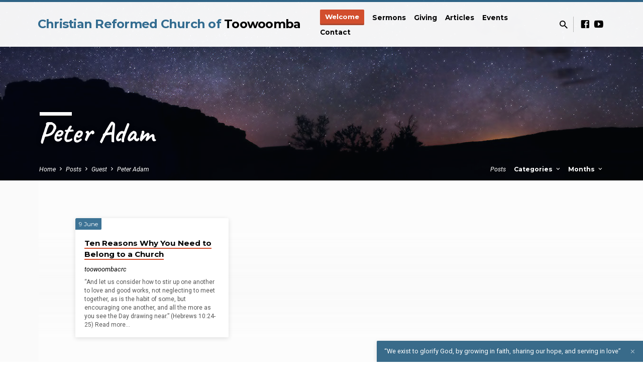

--- FILE ---
content_type: text/html; charset=UTF-8
request_url: https://toowoombacrc.com/category/guest/peter-adam/
body_size: 16701
content:
<!DOCTYPE html>
<html class="no-js" lang="en-US">
<head>
<meta charset="UTF-8" />
<meta name="viewport" content="width=device-width, initial-scale=1">
<link rel="profile" href="http://gmpg.org/xfn/11">
<title>Peter Adam &#8211; Christian Reformed Church of Toowoomba</title>
<meta name='robots' content='max-image-preview:large' />
<link rel='dns-prefetch' href='//fonts.googleapis.com' />
<link rel="alternate" type="application/rss+xml" title="Christian Reformed Church of Toowoomba &raquo; Feed" href="https://toowoombacrc.com/feed/" />
<link rel="alternate" type="application/rss+xml" title="Christian Reformed Church of Toowoomba &raquo; Comments Feed" href="https://toowoombacrc.com/comments/feed/" />
<link rel="alternate" type="application/rss+xml" title="Christian Reformed Church of Toowoomba &raquo; Peter Adam Category Feed" href="https://toowoombacrc.com/category/guest/peter-adam/feed/" />
		<!-- This site uses the Google Analytics by MonsterInsights plugin v9.11.1 - Using Analytics tracking - https://www.monsterinsights.com/ -->
							<script src="//www.googletagmanager.com/gtag/js?id=G-MBM0TWMYXV"  data-cfasync="false" data-wpfc-render="false" type="text/javascript" async></script>
			<script data-cfasync="false" data-wpfc-render="false" type="text/javascript">
				var mi_version = '9.11.1';
				var mi_track_user = true;
				var mi_no_track_reason = '';
								var MonsterInsightsDefaultLocations = {"page_location":"https:\/\/toowoombacrc.com\/category\/guest\/peter-adam\/"};
								if ( typeof MonsterInsightsPrivacyGuardFilter === 'function' ) {
					var MonsterInsightsLocations = (typeof MonsterInsightsExcludeQuery === 'object') ? MonsterInsightsPrivacyGuardFilter( MonsterInsightsExcludeQuery ) : MonsterInsightsPrivacyGuardFilter( MonsterInsightsDefaultLocations );
				} else {
					var MonsterInsightsLocations = (typeof MonsterInsightsExcludeQuery === 'object') ? MonsterInsightsExcludeQuery : MonsterInsightsDefaultLocations;
				}

								var disableStrs = [
										'ga-disable-G-MBM0TWMYXV',
									];

				/* Function to detect opted out users */
				function __gtagTrackerIsOptedOut() {
					for (var index = 0; index < disableStrs.length; index++) {
						if (document.cookie.indexOf(disableStrs[index] + '=true') > -1) {
							return true;
						}
					}

					return false;
				}

				/* Disable tracking if the opt-out cookie exists. */
				if (__gtagTrackerIsOptedOut()) {
					for (var index = 0; index < disableStrs.length; index++) {
						window[disableStrs[index]] = true;
					}
				}

				/* Opt-out function */
				function __gtagTrackerOptout() {
					for (var index = 0; index < disableStrs.length; index++) {
						document.cookie = disableStrs[index] + '=true; expires=Thu, 31 Dec 2099 23:59:59 UTC; path=/';
						window[disableStrs[index]] = true;
					}
				}

				if ('undefined' === typeof gaOptout) {
					function gaOptout() {
						__gtagTrackerOptout();
					}
				}
								window.dataLayer = window.dataLayer || [];

				window.MonsterInsightsDualTracker = {
					helpers: {},
					trackers: {},
				};
				if (mi_track_user) {
					function __gtagDataLayer() {
						dataLayer.push(arguments);
					}

					function __gtagTracker(type, name, parameters) {
						if (!parameters) {
							parameters = {};
						}

						if (parameters.send_to) {
							__gtagDataLayer.apply(null, arguments);
							return;
						}

						if (type === 'event') {
														parameters.send_to = monsterinsights_frontend.v4_id;
							var hookName = name;
							if (typeof parameters['event_category'] !== 'undefined') {
								hookName = parameters['event_category'] + ':' + name;
							}

							if (typeof MonsterInsightsDualTracker.trackers[hookName] !== 'undefined') {
								MonsterInsightsDualTracker.trackers[hookName](parameters);
							} else {
								__gtagDataLayer('event', name, parameters);
							}
							
						} else {
							__gtagDataLayer.apply(null, arguments);
						}
					}

					__gtagTracker('js', new Date());
					__gtagTracker('set', {
						'developer_id.dZGIzZG': true,
											});
					if ( MonsterInsightsLocations.page_location ) {
						__gtagTracker('set', MonsterInsightsLocations);
					}
										__gtagTracker('config', 'G-MBM0TWMYXV', {"forceSSL":"true"} );
										window.gtag = __gtagTracker;										(function () {
						/* https://developers.google.com/analytics/devguides/collection/analyticsjs/ */
						/* ga and __gaTracker compatibility shim. */
						var noopfn = function () {
							return null;
						};
						var newtracker = function () {
							return new Tracker();
						};
						var Tracker = function () {
							return null;
						};
						var p = Tracker.prototype;
						p.get = noopfn;
						p.set = noopfn;
						p.send = function () {
							var args = Array.prototype.slice.call(arguments);
							args.unshift('send');
							__gaTracker.apply(null, args);
						};
						var __gaTracker = function () {
							var len = arguments.length;
							if (len === 0) {
								return;
							}
							var f = arguments[len - 1];
							if (typeof f !== 'object' || f === null || typeof f.hitCallback !== 'function') {
								if ('send' === arguments[0]) {
									var hitConverted, hitObject = false, action;
									if ('event' === arguments[1]) {
										if ('undefined' !== typeof arguments[3]) {
											hitObject = {
												'eventAction': arguments[3],
												'eventCategory': arguments[2],
												'eventLabel': arguments[4],
												'value': arguments[5] ? arguments[5] : 1,
											}
										}
									}
									if ('pageview' === arguments[1]) {
										if ('undefined' !== typeof arguments[2]) {
											hitObject = {
												'eventAction': 'page_view',
												'page_path': arguments[2],
											}
										}
									}
									if (typeof arguments[2] === 'object') {
										hitObject = arguments[2];
									}
									if (typeof arguments[5] === 'object') {
										Object.assign(hitObject, arguments[5]);
									}
									if ('undefined' !== typeof arguments[1].hitType) {
										hitObject = arguments[1];
										if ('pageview' === hitObject.hitType) {
											hitObject.eventAction = 'page_view';
										}
									}
									if (hitObject) {
										action = 'timing' === arguments[1].hitType ? 'timing_complete' : hitObject.eventAction;
										hitConverted = mapArgs(hitObject);
										__gtagTracker('event', action, hitConverted);
									}
								}
								return;
							}

							function mapArgs(args) {
								var arg, hit = {};
								var gaMap = {
									'eventCategory': 'event_category',
									'eventAction': 'event_action',
									'eventLabel': 'event_label',
									'eventValue': 'event_value',
									'nonInteraction': 'non_interaction',
									'timingCategory': 'event_category',
									'timingVar': 'name',
									'timingValue': 'value',
									'timingLabel': 'event_label',
									'page': 'page_path',
									'location': 'page_location',
									'title': 'page_title',
									'referrer' : 'page_referrer',
								};
								for (arg in args) {
																		if (!(!args.hasOwnProperty(arg) || !gaMap.hasOwnProperty(arg))) {
										hit[gaMap[arg]] = args[arg];
									} else {
										hit[arg] = args[arg];
									}
								}
								return hit;
							}

							try {
								f.hitCallback();
							} catch (ex) {
							}
						};
						__gaTracker.create = newtracker;
						__gaTracker.getByName = newtracker;
						__gaTracker.getAll = function () {
							return [];
						};
						__gaTracker.remove = noopfn;
						__gaTracker.loaded = true;
						window['__gaTracker'] = __gaTracker;
					})();
									} else {
										console.log("");
					(function () {
						function __gtagTracker() {
							return null;
						}

						window['__gtagTracker'] = __gtagTracker;
						window['gtag'] = __gtagTracker;
					})();
									}
			</script>
							<!-- / Google Analytics by MonsterInsights -->
		<style id='wp-img-auto-sizes-contain-inline-css' type='text/css'>
img:is([sizes=auto i],[sizes^="auto," i]){contain-intrinsic-size:3000px 1500px}
/*# sourceURL=wp-img-auto-sizes-contain-inline-css */
</style>
<style id='wp-emoji-styles-inline-css' type='text/css'>

	img.wp-smiley, img.emoji {
		display: inline !important;
		border: none !important;
		box-shadow: none !important;
		height: 1em !important;
		width: 1em !important;
		margin: 0 0.07em !important;
		vertical-align: -0.1em !important;
		background: none !important;
		padding: 0 !important;
	}
/*# sourceURL=wp-emoji-styles-inline-css */
</style>
<style id='wp-block-library-inline-css' type='text/css'>
:root{--wp-block-synced-color:#7a00df;--wp-block-synced-color--rgb:122,0,223;--wp-bound-block-color:var(--wp-block-synced-color);--wp-editor-canvas-background:#ddd;--wp-admin-theme-color:#007cba;--wp-admin-theme-color--rgb:0,124,186;--wp-admin-theme-color-darker-10:#006ba1;--wp-admin-theme-color-darker-10--rgb:0,107,160.5;--wp-admin-theme-color-darker-20:#005a87;--wp-admin-theme-color-darker-20--rgb:0,90,135;--wp-admin-border-width-focus:2px}@media (min-resolution:192dpi){:root{--wp-admin-border-width-focus:1.5px}}.wp-element-button{cursor:pointer}:root .has-very-light-gray-background-color{background-color:#eee}:root .has-very-dark-gray-background-color{background-color:#313131}:root .has-very-light-gray-color{color:#eee}:root .has-very-dark-gray-color{color:#313131}:root .has-vivid-green-cyan-to-vivid-cyan-blue-gradient-background{background:linear-gradient(135deg,#00d084,#0693e3)}:root .has-purple-crush-gradient-background{background:linear-gradient(135deg,#34e2e4,#4721fb 50%,#ab1dfe)}:root .has-hazy-dawn-gradient-background{background:linear-gradient(135deg,#faaca8,#dad0ec)}:root .has-subdued-olive-gradient-background{background:linear-gradient(135deg,#fafae1,#67a671)}:root .has-atomic-cream-gradient-background{background:linear-gradient(135deg,#fdd79a,#004a59)}:root .has-nightshade-gradient-background{background:linear-gradient(135deg,#330968,#31cdcf)}:root .has-midnight-gradient-background{background:linear-gradient(135deg,#020381,#2874fc)}:root{--wp--preset--font-size--normal:16px;--wp--preset--font-size--huge:42px}.has-regular-font-size{font-size:1em}.has-larger-font-size{font-size:2.625em}.has-normal-font-size{font-size:var(--wp--preset--font-size--normal)}.has-huge-font-size{font-size:var(--wp--preset--font-size--huge)}.has-text-align-center{text-align:center}.has-text-align-left{text-align:left}.has-text-align-right{text-align:right}.has-fit-text{white-space:nowrap!important}#end-resizable-editor-section{display:none}.aligncenter{clear:both}.items-justified-left{justify-content:flex-start}.items-justified-center{justify-content:center}.items-justified-right{justify-content:flex-end}.items-justified-space-between{justify-content:space-between}.screen-reader-text{border:0;clip-path:inset(50%);height:1px;margin:-1px;overflow:hidden;padding:0;position:absolute;width:1px;word-wrap:normal!important}.screen-reader-text:focus{background-color:#ddd;clip-path:none;color:#444;display:block;font-size:1em;height:auto;left:5px;line-height:normal;padding:15px 23px 14px;text-decoration:none;top:5px;width:auto;z-index:100000}html :where(.has-border-color){border-style:solid}html :where([style*=border-top-color]){border-top-style:solid}html :where([style*=border-right-color]){border-right-style:solid}html :where([style*=border-bottom-color]){border-bottom-style:solid}html :where([style*=border-left-color]){border-left-style:solid}html :where([style*=border-width]){border-style:solid}html :where([style*=border-top-width]){border-top-style:solid}html :where([style*=border-right-width]){border-right-style:solid}html :where([style*=border-bottom-width]){border-bottom-style:solid}html :where([style*=border-left-width]){border-left-style:solid}html :where(img[class*=wp-image-]){height:auto;max-width:100%}:where(figure){margin:0 0 1em}html :where(.is-position-sticky){--wp-admin--admin-bar--position-offset:var(--wp-admin--admin-bar--height,0px)}@media screen and (max-width:600px){html :where(.is-position-sticky){--wp-admin--admin-bar--position-offset:0px}}

/*# sourceURL=wp-block-library-inline-css */
</style><style id='wp-block-paragraph-inline-css' type='text/css'>
.is-small-text{font-size:.875em}.is-regular-text{font-size:1em}.is-large-text{font-size:2.25em}.is-larger-text{font-size:3em}.has-drop-cap:not(:focus):first-letter{float:left;font-size:8.4em;font-style:normal;font-weight:100;line-height:.68;margin:.05em .1em 0 0;text-transform:uppercase}body.rtl .has-drop-cap:not(:focus):first-letter{float:none;margin-left:.1em}p.has-drop-cap.has-background{overflow:hidden}:root :where(p.has-background){padding:1.25em 2.375em}:where(p.has-text-color:not(.has-link-color)) a{color:inherit}p.has-text-align-left[style*="writing-mode:vertical-lr"],p.has-text-align-right[style*="writing-mode:vertical-rl"]{rotate:180deg}
/*# sourceURL=https://toowoombacrc.com/wp-includes/blocks/paragraph/style.min.css */
</style>
<style id='global-styles-inline-css' type='text/css'>
:root{--wp--preset--aspect-ratio--square: 1;--wp--preset--aspect-ratio--4-3: 4/3;--wp--preset--aspect-ratio--3-4: 3/4;--wp--preset--aspect-ratio--3-2: 3/2;--wp--preset--aspect-ratio--2-3: 2/3;--wp--preset--aspect-ratio--16-9: 16/9;--wp--preset--aspect-ratio--9-16: 9/16;--wp--preset--color--black: #000000;--wp--preset--color--cyan-bluish-gray: #abb8c3;--wp--preset--color--white: #fff;--wp--preset--color--pale-pink: #f78da7;--wp--preset--color--vivid-red: #cf2e2e;--wp--preset--color--luminous-vivid-orange: #ff6900;--wp--preset--color--luminous-vivid-amber: #fcb900;--wp--preset--color--light-green-cyan: #7bdcb5;--wp--preset--color--vivid-green-cyan: #00d084;--wp--preset--color--pale-cyan-blue: #8ed1fc;--wp--preset--color--vivid-cyan-blue: #0693e3;--wp--preset--color--vivid-purple: #9b51e0;--wp--preset--color--main: #336c90;--wp--preset--color--accent: #d24e2d;--wp--preset--color--dark: #000;--wp--preset--color--light: #777;--wp--preset--color--light-bg: #f5f5f5;--wp--preset--gradient--vivid-cyan-blue-to-vivid-purple: linear-gradient(135deg,rgb(6,147,227) 0%,rgb(155,81,224) 100%);--wp--preset--gradient--light-green-cyan-to-vivid-green-cyan: linear-gradient(135deg,rgb(122,220,180) 0%,rgb(0,208,130) 100%);--wp--preset--gradient--luminous-vivid-amber-to-luminous-vivid-orange: linear-gradient(135deg,rgb(252,185,0) 0%,rgb(255,105,0) 100%);--wp--preset--gradient--luminous-vivid-orange-to-vivid-red: linear-gradient(135deg,rgb(255,105,0) 0%,rgb(207,46,46) 100%);--wp--preset--gradient--very-light-gray-to-cyan-bluish-gray: linear-gradient(135deg,rgb(238,238,238) 0%,rgb(169,184,195) 100%);--wp--preset--gradient--cool-to-warm-spectrum: linear-gradient(135deg,rgb(74,234,220) 0%,rgb(151,120,209) 20%,rgb(207,42,186) 40%,rgb(238,44,130) 60%,rgb(251,105,98) 80%,rgb(254,248,76) 100%);--wp--preset--gradient--blush-light-purple: linear-gradient(135deg,rgb(255,206,236) 0%,rgb(152,150,240) 100%);--wp--preset--gradient--blush-bordeaux: linear-gradient(135deg,rgb(254,205,165) 0%,rgb(254,45,45) 50%,rgb(107,0,62) 100%);--wp--preset--gradient--luminous-dusk: linear-gradient(135deg,rgb(255,203,112) 0%,rgb(199,81,192) 50%,rgb(65,88,208) 100%);--wp--preset--gradient--pale-ocean: linear-gradient(135deg,rgb(255,245,203) 0%,rgb(182,227,212) 50%,rgb(51,167,181) 100%);--wp--preset--gradient--electric-grass: linear-gradient(135deg,rgb(202,248,128) 0%,rgb(113,206,126) 100%);--wp--preset--gradient--midnight: linear-gradient(135deg,rgb(2,3,129) 0%,rgb(40,116,252) 100%);--wp--preset--font-size--small: 13px;--wp--preset--font-size--medium: 20px;--wp--preset--font-size--large: 36px;--wp--preset--font-size--x-large: 42px;--wp--preset--spacing--20: 0.44rem;--wp--preset--spacing--30: 0.67rem;--wp--preset--spacing--40: 1rem;--wp--preset--spacing--50: 1.5rem;--wp--preset--spacing--60: 2.25rem;--wp--preset--spacing--70: 3.38rem;--wp--preset--spacing--80: 5.06rem;--wp--preset--shadow--natural: 6px 6px 9px rgba(0, 0, 0, 0.2);--wp--preset--shadow--deep: 12px 12px 50px rgba(0, 0, 0, 0.4);--wp--preset--shadow--sharp: 6px 6px 0px rgba(0, 0, 0, 0.2);--wp--preset--shadow--outlined: 6px 6px 0px -3px rgb(255, 255, 255), 6px 6px rgb(0, 0, 0);--wp--preset--shadow--crisp: 6px 6px 0px rgb(0, 0, 0);}:where(.is-layout-flex){gap: 0.5em;}:where(.is-layout-grid){gap: 0.5em;}body .is-layout-flex{display: flex;}.is-layout-flex{flex-wrap: wrap;align-items: center;}.is-layout-flex > :is(*, div){margin: 0;}body .is-layout-grid{display: grid;}.is-layout-grid > :is(*, div){margin: 0;}:where(.wp-block-columns.is-layout-flex){gap: 2em;}:where(.wp-block-columns.is-layout-grid){gap: 2em;}:where(.wp-block-post-template.is-layout-flex){gap: 1.25em;}:where(.wp-block-post-template.is-layout-grid){gap: 1.25em;}.has-black-color{color: var(--wp--preset--color--black) !important;}.has-cyan-bluish-gray-color{color: var(--wp--preset--color--cyan-bluish-gray) !important;}.has-white-color{color: var(--wp--preset--color--white) !important;}.has-pale-pink-color{color: var(--wp--preset--color--pale-pink) !important;}.has-vivid-red-color{color: var(--wp--preset--color--vivid-red) !important;}.has-luminous-vivid-orange-color{color: var(--wp--preset--color--luminous-vivid-orange) !important;}.has-luminous-vivid-amber-color{color: var(--wp--preset--color--luminous-vivid-amber) !important;}.has-light-green-cyan-color{color: var(--wp--preset--color--light-green-cyan) !important;}.has-vivid-green-cyan-color{color: var(--wp--preset--color--vivid-green-cyan) !important;}.has-pale-cyan-blue-color{color: var(--wp--preset--color--pale-cyan-blue) !important;}.has-vivid-cyan-blue-color{color: var(--wp--preset--color--vivid-cyan-blue) !important;}.has-vivid-purple-color{color: var(--wp--preset--color--vivid-purple) !important;}.has-black-background-color{background-color: var(--wp--preset--color--black) !important;}.has-cyan-bluish-gray-background-color{background-color: var(--wp--preset--color--cyan-bluish-gray) !important;}.has-white-background-color{background-color: var(--wp--preset--color--white) !important;}.has-pale-pink-background-color{background-color: var(--wp--preset--color--pale-pink) !important;}.has-vivid-red-background-color{background-color: var(--wp--preset--color--vivid-red) !important;}.has-luminous-vivid-orange-background-color{background-color: var(--wp--preset--color--luminous-vivid-orange) !important;}.has-luminous-vivid-amber-background-color{background-color: var(--wp--preset--color--luminous-vivid-amber) !important;}.has-light-green-cyan-background-color{background-color: var(--wp--preset--color--light-green-cyan) !important;}.has-vivid-green-cyan-background-color{background-color: var(--wp--preset--color--vivid-green-cyan) !important;}.has-pale-cyan-blue-background-color{background-color: var(--wp--preset--color--pale-cyan-blue) !important;}.has-vivid-cyan-blue-background-color{background-color: var(--wp--preset--color--vivid-cyan-blue) !important;}.has-vivid-purple-background-color{background-color: var(--wp--preset--color--vivid-purple) !important;}.has-black-border-color{border-color: var(--wp--preset--color--black) !important;}.has-cyan-bluish-gray-border-color{border-color: var(--wp--preset--color--cyan-bluish-gray) !important;}.has-white-border-color{border-color: var(--wp--preset--color--white) !important;}.has-pale-pink-border-color{border-color: var(--wp--preset--color--pale-pink) !important;}.has-vivid-red-border-color{border-color: var(--wp--preset--color--vivid-red) !important;}.has-luminous-vivid-orange-border-color{border-color: var(--wp--preset--color--luminous-vivid-orange) !important;}.has-luminous-vivid-amber-border-color{border-color: var(--wp--preset--color--luminous-vivid-amber) !important;}.has-light-green-cyan-border-color{border-color: var(--wp--preset--color--light-green-cyan) !important;}.has-vivid-green-cyan-border-color{border-color: var(--wp--preset--color--vivid-green-cyan) !important;}.has-pale-cyan-blue-border-color{border-color: var(--wp--preset--color--pale-cyan-blue) !important;}.has-vivid-cyan-blue-border-color{border-color: var(--wp--preset--color--vivid-cyan-blue) !important;}.has-vivid-purple-border-color{border-color: var(--wp--preset--color--vivid-purple) !important;}.has-vivid-cyan-blue-to-vivid-purple-gradient-background{background: var(--wp--preset--gradient--vivid-cyan-blue-to-vivid-purple) !important;}.has-light-green-cyan-to-vivid-green-cyan-gradient-background{background: var(--wp--preset--gradient--light-green-cyan-to-vivid-green-cyan) !important;}.has-luminous-vivid-amber-to-luminous-vivid-orange-gradient-background{background: var(--wp--preset--gradient--luminous-vivid-amber-to-luminous-vivid-orange) !important;}.has-luminous-vivid-orange-to-vivid-red-gradient-background{background: var(--wp--preset--gradient--luminous-vivid-orange-to-vivid-red) !important;}.has-very-light-gray-to-cyan-bluish-gray-gradient-background{background: var(--wp--preset--gradient--very-light-gray-to-cyan-bluish-gray) !important;}.has-cool-to-warm-spectrum-gradient-background{background: var(--wp--preset--gradient--cool-to-warm-spectrum) !important;}.has-blush-light-purple-gradient-background{background: var(--wp--preset--gradient--blush-light-purple) !important;}.has-blush-bordeaux-gradient-background{background: var(--wp--preset--gradient--blush-bordeaux) !important;}.has-luminous-dusk-gradient-background{background: var(--wp--preset--gradient--luminous-dusk) !important;}.has-pale-ocean-gradient-background{background: var(--wp--preset--gradient--pale-ocean) !important;}.has-electric-grass-gradient-background{background: var(--wp--preset--gradient--electric-grass) !important;}.has-midnight-gradient-background{background: var(--wp--preset--gradient--midnight) !important;}.has-small-font-size{font-size: var(--wp--preset--font-size--small) !important;}.has-medium-font-size{font-size: var(--wp--preset--font-size--medium) !important;}.has-large-font-size{font-size: var(--wp--preset--font-size--large) !important;}.has-x-large-font-size{font-size: var(--wp--preset--font-size--x-large) !important;}
/*# sourceURL=global-styles-inline-css */
</style>

<style id='classic-theme-styles-inline-css' type='text/css'>
/*! This file is auto-generated */
.wp-block-button__link{color:#fff;background-color:#32373c;border-radius:9999px;box-shadow:none;text-decoration:none;padding:calc(.667em + 2px) calc(1.333em + 2px);font-size:1.125em}.wp-block-file__button{background:#32373c;color:#fff;text-decoration:none}
/*# sourceURL=/wp-includes/css/classic-themes.min.css */
</style>
<link rel='stylesheet' id='audioigniter-css' href='https://toowoombacrc.com/wp-content/plugins/audioigniter/player/build/style.css?ver=2.0.2' type='text/css' media='all' />
<link rel='stylesheet' id='cryptx-styles-css' href='https://toowoombacrc.com/wp-content/plugins/cryptx/css/cryptx.css?ver=4.0.10' type='text/css' media='all' />
<link rel='stylesheet' id='saved-google-fonts-css' href='//fonts.googleapis.com/css?family=Montserrat:400,700%7CCaveat:400,700%7CRoboto:300,400,700,300italic,400italic,700italic' type='text/css' media='all' />
<link rel='stylesheet' id='materialdesignicons-css' href='https://toowoombacrc.com/wp-content/themes/saved/css/materialdesignicons.min.css?ver=2.3' type='text/css' media='all' />
<link rel='stylesheet' id='saved-style-css' href='https://toowoombacrc.com/wp-content/themes/saved/style.css?ver=2.3' type='text/css' media='all' />
<script type="text/javascript" src="https://toowoombacrc.com/wp-includes/js/jquery/jquery.min.js?ver=3.7.1" id="jquery-core-js"></script>
<script type="text/javascript" src="https://toowoombacrc.com/wp-includes/js/jquery/jquery-migrate.min.js?ver=3.4.1" id="jquery-migrate-js"></script>
<script type="text/javascript" id="ctfw-ie-unsupported-js-extra">
/* <![CDATA[ */
var ctfw_ie_unsupported = {"default_version":"7","min_version":"5","max_version":"9","version":"9","message":"You are using an outdated version of Internet Explorer. Please upgrade your browser to use this site.","redirect_url":"https://browsehappy.com/"};
//# sourceURL=ctfw-ie-unsupported-js-extra
/* ]]> */
</script>
<script type="text/javascript" src="https://toowoombacrc.com/wp-content/themes/saved/framework/js/ie-unsupported.js?ver=2.3" id="ctfw-ie-unsupported-js"></script>
<script type="text/javascript" src="https://toowoombacrc.com/wp-content/plugins/google-analytics-for-wordpress/assets/js/frontend-gtag.min.js?ver=9.11.1" id="monsterinsights-frontend-script-js" async="async" data-wp-strategy="async"></script>
<script data-cfasync="false" data-wpfc-render="false" type="text/javascript" id='monsterinsights-frontend-script-js-extra'>/* <![CDATA[ */
var monsterinsights_frontend = {"js_events_tracking":"true","download_extensions":"doc,pdf,ppt,zip,xls,docx,pptx,xlsx","inbound_paths":"[]","home_url":"https:\/\/toowoombacrc.com","hash_tracking":"false","v4_id":"G-MBM0TWMYXV"};/* ]]> */
</script>
<script type="text/javascript" id="cryptx-js-js-extra">
/* <![CDATA[ */
var cryptxConfig = {"iterations":"10000","keyLength":"32","ivLength":"16","saltLength":"16","cipher":"aes-256-gcm"};
//# sourceURL=cryptx-js-js-extra
/* ]]> */
</script>
<script type="text/javascript" src="https://toowoombacrc.com/wp-content/plugins/cryptx/js/cryptx.min.js?ver=4.0.10" id="cryptx-js-js"></script>
<script type="text/javascript" src="https://toowoombacrc.com/wp-content/themes/saved/framework/js/jquery.fitvids.js?ver=2.3" id="fitvids-js"></script>
<script type="text/javascript" id="ctfw-responsive-embeds-js-extra">
/* <![CDATA[ */
var ctfw_responsive_embeds = {"wp_responsive_embeds":"1"};
//# sourceURL=ctfw-responsive-embeds-js-extra
/* ]]> */
</script>
<script type="text/javascript" src="https://toowoombacrc.com/wp-content/themes/saved/framework/js/responsive-embeds.js?ver=2.3" id="ctfw-responsive-embeds-js"></script>
<script type="text/javascript" src="https://toowoombacrc.com/wp-content/themes/saved/js/lib/superfish.modified.js?ver=2.3" id="superfish-js"></script>
<script type="text/javascript" src="https://toowoombacrc.com/wp-content/themes/saved/js/lib/supersubs.js?ver=2.3" id="supersubs-js"></script>
<script type="text/javascript" src="https://toowoombacrc.com/wp-content/themes/saved/js/lib/jquery.meanmenu.modified.js?ver=2.3" id="jquery-meanmenu-js"></script>
<script type="text/javascript" src="https://toowoombacrc.com/wp-content/themes/saved/js/lib/js.cookie.min.js?ver=2.3" id="js-cookie-js"></script>
<script type="text/javascript" src="https://toowoombacrc.com/wp-content/themes/saved/js/lib/jquery.waitforimages.min.js?ver=2.3" id="jquery-waitforimages-js"></script>
<script type="text/javascript" src="https://toowoombacrc.com/wp-content/themes/saved/js/lib/jquery.dropdown.min.js?ver=2.3" id="jquery-dropdown-js"></script>
<script type="text/javascript" src="https://toowoombacrc.com/wp-content/themes/saved/js/lib/jquery.matchHeight-min.js?ver=2.3" id="jquery-matchHeight-js"></script>
<script type="text/javascript" id="saved-main-js-extra">
/* <![CDATA[ */
var saved_main = {"site_path":"/","home_url":"https://toowoombacrc.com","theme_url":"https://toowoombacrc.com/wp-content/themes/saved","is_ssl":"1","mobile_menu_close":"saved-icon saved-icon-mobile-menu-close mdi mdi-close","scroll_animations":"","comment_name_required":"","comment_email_required":"","comment_name_error_required":"Required","comment_email_error_required":"Required","comment_email_error_invalid":"Invalid Email","comment_url_error_invalid":"Invalid URL","comment_message_error_required":"Comment Required"};
//# sourceURL=saved-main-js-extra
/* ]]> */
</script>
<script type="text/javascript" src="https://toowoombacrc.com/wp-content/themes/saved/js/main.js?ver=2.3" id="saved-main-js"></script>
<link rel="https://api.w.org/" href="https://toowoombacrc.com/wp-json/" /><link rel="alternate" title="JSON" type="application/json" href="https://toowoombacrc.com/wp-json/wp/v2/categories/405" /><link rel="EditURI" type="application/rsd+xml" title="RSD" href="https://toowoombacrc.com/xmlrpc.php?rsd" />
<meta name="generator" content="WordPress 6.9" />

<style type="text/css">.has-main-background-color,p.has-main-background-color { background-color: #336c90; }.has-main-color,p.has-main-color { color: #336c90; }.has-accent-background-color,p.has-accent-background-color { background-color: #d24e2d; }.has-accent-color,p.has-accent-color { color: #d24e2d; }.has-dark-background-color,p.has-dark-background-color { background-color: #000; }.has-dark-color,p.has-dark-color { color: #000; }.has-light-background-color,p.has-light-background-color { background-color: #777; }.has-light-color,p.has-light-color { color: #777; }.has-light-bg-background-color,p.has-light-bg-background-color { background-color: #f5f5f5; }.has-light-bg-color,p.has-light-bg-color { color: #f5f5f5; }.has-white-background-color,p.has-white-background-color { background-color: #fff; }.has-white-color,p.has-white-color { color: #fff; }</style>

<style type="text/css">
#saved-logo-text {
	font-family: 'Montserrat', Arial, Helvetica, sans-serif;
}

.saved-entry-content h1, .saved-entry-content h2, .saved-entry-content h3, .saved-entry-content h4, .saved-entry-content h5, .saved-entry-content h6, .saved-entry-content .saved-h1, .saved-entry-content .saved-h2, .saved-entry-content .saved-h3, .saved-entry-content .saved-h4, .saved-entry-content .saved-h5, .saved-entry-content .saved-h6, .saved-widget .saved-entry-compact-header h3, .mce-content-body h1, .mce-content-body h2, .mce-content-body h3, .mce-content-body h4, .mce-content-body h5, .mce-content-body h6, .textwidget h1, .textwidget h2, .textwidget h3, .textwidget h4, .textwidget h5, .textwidget h6, .saved-bg-section-content h1, .saved-bg-section-content h2, #saved-banner-title div, .saved-widget-title, .saved-caption-image-title, #saved-comments-title, #reply-title, .saved-nav-block-title, .has-drop-cap:not(:focus):first-letter, .saved-entry-content h1, .saved-entry-content h2, .saved-entry-content h3, .saved-entry-content h4, .saved-entry-content h5, .saved-entry-content h6, .saved-entry-content .saved-h1, .saved-entry-content .saved-h2, .saved-entry-content .saved-h3, .saved-entry-content .saved-h4, .saved-entry-content .saved-h5, .saved-entry-content .saved-h6, .mce-content-body h1, .mce-content-body h2, .mce-content-body h3, .mce-content-body h4, .mce-content-body h5, .mce-content-body h6 {
	font-family: 'Caveat', Georgia, 'Bitstream Vera Serif', 'Times New Roman', Times, cursive;
}

#saved-header-menu-content, .mean-container .mean-nav, #saved-header-bottom, .jq-dropdown, #saved-footer-menu, .saved-pagination, .saved-comment-title, .wp-block-latest-comments__comment-author, .saved-entry-full-content a:not(.saved-icon), .saved-entry-full-meta a:not(.saved-icon), .saved-entry-full-footer a, .saved-comment-content a, .saved-map-section a, #respond a, .textwidget a, .widget_ctfw-giving a, .widget_mc4wp_form_widget a, .saved-entry-full-meta-second-line a, #saved-map-section-date .saved-map-section-item-note a, .widget_rss li a, .saved-entry-short-title, .saved-entry-short-title a, .saved-colored-section-title, .saved-entry-compact-right h3, .saved-entry-compact-right h3 a, .saved-sticky-item, .saved-bg-section-text a, .saved-image-section-text a, #saved-sticky-content-custom-content a, .mce-content-body a, .saved-nav-left-right a, select, .saved-button, .saved-buttons-list a, .saved-menu-button > a, input[type=submit], .widget_tag_cloud a, .wp-block-file .wp-block-file__button, .widget_categories > ul, .widget_ctfw-categories > ul, .widget_ctfw-archives > ul, .widget_ctfw-galleries > ul, .widget_recent_entries > ul, .widget_archive > ul, .widget_meta > ul, .widget_pages > ul, .widget_links > ul, .widget_nav_menu ul.menu, .widget_calendar #wp-calendar nav span, .wp-block-calendar #wp-calendar nav span, .saved-entry-compact-image time, .saved-entry-short-label, .saved-colored-section-label, .saved-sticky-item-date, #saved-map-section-address, .saved-entry-full-date, .saved-entry-full-meta-bold, #saved-map-section-date .saved-map-section-item-text, .widget_calendar #wp-calendar caption, .widget_calendar #wp-calendar th, .saved-calendar-table-header-content, .wp-block-calendar #wp-calendar caption, .wp-block-calendar #wp-calendar th, dt, .saved-entry-content th, .mce-content-body th, blockquote cite, #respond label:not(.error):not([for=wp-comment-cookies-consent]), .wp-block-table tr:first-of-type strong, .wp-block-search__label {
	font-family: 'Montserrat', Arial, Helvetica, sans-serif;
}

body, #cancel-comment-reply-link, .saved-entry-short-meta a:not(.saved-icon), .saved-entry-content-short a, .ctfw-breadcrumbs, .saved-caption-image-description, .saved-entry-full-meta-second-line, #saved-header-archives-section-name, .saved-comment-title span, #saved-calendar-title-category, #saved-header-search-mobile input[type=text], .saved-entry-full-content .saved-sermon-index-list li li a:not(.saved-icon), pre.wp-block-verse {
	font-family: 'Roboto', Arial, Helvetica, sans-serif;
}

 {
	background-color: #336c90;
}

.saved-color-main-bg, .sf-menu ul, .saved-calendar-table-header, .saved-calendar-table-top, .saved-calendar-table-header-row, .mean-container .mean-nav, .jq-dropdown .jq-dropdown-menu, .jq-dropdown .jq-dropdown-panel, .tooltipster-sidetip.saved-tooltipster .tooltipster-box, .saved-entry-compact-image time, .saved-entry-short-label, #saved-sticky, .has-main-background-color, p.has-main-background-color {
	background-color: rgba(51, 108, 144, 0.95);
}

.saved-calendar-table-header {
	border-color: #336c90 !important;
}

#saved-header-top.saved-header-has-line, .saved-calendar-table-header {
	border-color: rgba(51, 108, 144, 0.95);
}

#saved-logo-text, #saved-logo-text a, .mean-container .mean-nav ul li a.mean-expand, .has-main-color, p.has-main-color {
	color: #336c90 !important;
}

a, a:hover, #saved-header-menu-content > li:hover > a, #saved-map-section-list a:hover, #saved-header-search a:hover, #saved-header-search-opened .saved-search-button, #saved-header-icons a:hover, .saved-entry-short-icons .saved-icon:hover, .saved-entry-compact-icons .saved-icon:hover, .saved-entry-full-meta a:hover, #saved-calendar-remove-category a:hover, #saved-calendar-header-right a, .mean-container .saved-icon-mobile-menu-close, #saved-map-section-marker .saved-icon, .saved-entry-full-content .saved-entry-short-meta a:hover, .saved-entry-full-meta > li a.mdi:hover, .widget_search .saved-search-button:hover, #respond a:hover {
	color: #d24e2d;
}

.saved-entry-content a:hover:not(.saved-button):not(.wp-block-file__button), .saved-entry-compact-right a:hover, .saved-entry-full-meta a:hover, .saved-button.saved-button-light:hover, .saved-buttons-list a.saved-button-light:hover, .saved-button:hover, .saved-buttons-list a:hover, input[type=submit]:hover, .widget_tag_cloud a:hover, .saved-nav-left-right a:hover, .wp-block-file .wp-block-file__button:hover, .has-accent-color, p.has-accent-color {
	color: #d24e2d !important;
}

.saved-entry-short-title a, .saved-entry-compact-right h3 a, .saved-entry-full-content a:not(.saved-button):not(.saved-button-light):not(.wp-block-file__button), .saved-entry-full-meta a:not(.saved-button), .saved-entry-full-footer a:not(.saved-button), .saved-comments a:not(.saved-button), .saved-map-section a:not(.saved-button), #respond a:not(.saved-button), .saved-compact-content a:not(.saved-button), .textwidget a:not(.saved-button), .widget_ctfw-giving a, .widget_mc4wp_form_widget a, .saved-image-section-text a, .mce-content-body a, .saved-entry-content h1::before, .saved-entry-content h2::before, .saved-entry-content h3::before, .saved-entry-content h4::before, .saved-entry-content h5::before, .saved-entry-content h6::before, .saved-entry-content .saved-h1::before, .saved-entry-content .saved-h2::before, .saved-entry-content .saved-h3::before, .saved-entry-content .saved-h4::before, .saved-entry-content .saved-h5::before, .saved-entry-content .saved-h6::before, .mce-content-body h1::before, .mce-content-body h2::before, .mce-content-body h3::before, .mce-content-body h4::before, .mce-content-body h5::before, .mce-content-body h6::before, .saved-widget-title::before, #saved-comments-title::before, #reply-title::before, .saved-nav-block-title::before, .saved-entry-full-meta-label::before, dt::before, .saved-entry-content th::before, .mce-content-body th::before, #saved-map-section-address::before, #saved-header-search input[type=text]:focus, input:focus, textarea:focus {
	border-color: #d24e2d;
}

 {
	border-left-color: #d24e2d;
}

.saved-button, .saved-buttons-list a, .saved-menu-button > a, input[type=submit], .widget_tag_cloud a, .saved-nav-left-right a, .wp-block-file .wp-block-file__button, .has-accent-background-color, p.has-accent-background-color {
	background-color: #d24e2d;
}
</style>
<script type="text/javascript">

jQuery( 'html' )
 	.removeClass( 'no-js' )
 	.addClass( 'js' );

</script>
</head>
<body class="archive category category-peter-adam category-405 wp-embed-responsive wp-theme-saved ctfw-has-loop-multiple saved-logo-font-montserrat saved-heading-font-caveat saved-nav-font-montserrat saved-body-font-roboto saved-no-logo-image saved-no-uppercase saved-has-heading-accents saved-content-width-980">

<header id="saved-header">

	
<div id="saved-header-top" class="saved-header-has-line saved-header-has-search saved-header-has-icons">

	<div>

		<div id="saved-header-top-bg"></div>

		<div id="saved-header-top-container" class="saved-centered-large">

			<div id="saved-header-top-inner">

				
<div id="saved-logo">

	<div id="saved-logo-content">

		
			<div id="saved-logo-text" class="saved-logo-text-medium">
				<div id="saved-logo-text-inner">
					<a href="https://toowoombacrc.com/">
						Christian Reformed Church of <span>Toowoomba</span>					</a>
				</div>
			</div>

		
	</div>

</div>

				<nav id="saved-header-menu">

					<div id="saved-header-menu-inner">

						<ul id="saved-header-menu-content" class="sf-menu"><li id="menu-item-3992" class="saved-menu-button menu-item menu-item-type-post_type menu-item-object-page menu-item-has-children menu-item-3992"><a href="https://toowoombacrc.com/homepage/welcome/">Welcome</a>
<ul class="sub-menu">
	<li id="menu-item-3997" class="menu-item menu-item-type-post_type menu-item-object-page menu-item-3997"><a href="https://toowoombacrc.com/homepage/welcome/">Welcome</a></li>
	<li id="menu-item-4019" class="menu-item menu-item-type-post_type menu-item-object-page menu-item-4019"><a href="https://toowoombacrc.com/homepage/what-to-expect/">What to Expect</a></li>
	<li id="menu-item-3993" class="menu-item menu-item-type-post_type menu-item-object-page menu-item-3993"><a href="https://toowoombacrc.com/homepage/we-believe/">We Believe</a></li>
	<li id="menu-item-5667" class="menu-item menu-item-type-post_type menu-item-object-page menu-item-5667"><a href="https://toowoombacrc.com/policies/">Policies</a></li>
</ul>
</li>
<li id="menu-item-3918" class="menu-item menu-item-type-post_type_archive menu-item-object-ctc_sermon menu-item-has-children menu-item-3918"><a href="https://toowoombacrc.com/sermons/">Sermons</a>
<ul class="sub-menu">
	<li id="menu-item-6714" class="menu-item menu-item-type-post_type menu-item-object-page menu-item-6714"><a href="https://toowoombacrc.com/sermon-archive/">Video Sermons</a></li>
	<li id="menu-item-6713" class="menu-item menu-item-type-post_type menu-item-object-page menu-item-6713"><a href="https://toowoombacrc.com/audio-only-sermons/">Audio Only Sermons</a></li>
</ul>
</li>
<li id="menu-item-5358" class="menu-item menu-item-type-post_type menu-item-object-page menu-item-5358"><a href="https://toowoombacrc.com/giving/">Giving</a></li>
<li id="menu-item-3920" class="menu-item menu-item-type-post_type menu-item-object-page menu-item-3920"><a href="https://toowoombacrc.com/blog/">Articles</a></li>
<li id="menu-item-3919" class="menu-item menu-item-type-post_type_archive menu-item-object-ctc_event menu-item-3919"><a href="https://toowoombacrc.com/events/">Events</a></li>
<li id="menu-item-1333" class="menu-item menu-item-type-post_type menu-item-object-page menu-item-1333"><a href="https://toowoombacrc.com/contact/">Contact</a></li>
</ul>
					</div>

				</nav>

				
					<div id="saved-header-search" role="search">

						<div id="saved-header-search-opened">

							
<div class="saved-search-form">

	<form method="get" action="https://toowoombacrc.com/">

		<label class="screen-reader-text">Search</label>

		<div class="saved-search-field">
			<input type="text" name="s" aria-label="Search">
		</div>

				<a href="#" onClick="jQuery( this ).parent( 'form' ).trigger('submit'); return false;" class="saved-search-button saved-icon saved-icon-search-button mdi mdi-magnify" title="Search"></a>

	</form>

</div>

							<a href="#" id="saved-header-search-close" class="saved-icon saved-icon-search-cancel mdi mdi-close" title="Close Search"></a>

						</div>

						<div id="saved-header-search-closed">
							<a href="#" id="saved-header-search-open" class="saved-icon saved-icon-search-button mdi mdi-magnify" title="Open Search"></a>
						</div>

					</div>

				
				
					<div id="saved-header-icons-divider">
						<div id="saved-header-icons-divider-line"></div>
					</div>

				
				
					<div id="saved-header-icons">
						<ul class="saved-list-icons">
	<li><a href="https://facebook.com/toowoombacrc" class="mdi mdi-facebook-box" title="Facebook" target="_blank" rel="noopener noreferrer"></a></li>
	<li><a href="https://www.youtube.com/channel/UCF54Vxl2susH_3rQwiknUaQ" class="mdi mdi-youtube-play" title="YouTube" target="_blank" rel="noopener noreferrer"></a></li>
</ul>					</div>

				
				<div id="saved-header-mobile-menu"></div>

			</div>

		</div>

	</div>

</div>

	
<div id="saved-banner" class="saved-color-main-bg saved-banner-title-length-10 saved-has-header-image saved-has-header-title saved-has-breadcrumbs saved-has-header-archives saved-has-header-bottom">

	
		<div id="saved-banner-image" style="opacity: 0.95; background-image: url(https://toowoombacrc.com/wp-content/uploads/2017/11/night-sky-1600x400-1355x400.jpg);">

			<div id="saved-banner-image-brightness" style="opacity: 0.1;"></div>

			<div class="saved-banner-image-gradient"></div>

		</div>

	
	<div id="saved-banner-inner" class="saved-centered-large">

		
		<div id="saved-banner-title">
						<div class="saved-h1">Peter Adam</div>
		</div>

	</div>

	
		<div id="saved-header-bottom">

			<div id="saved-header-bottom-inner" class="saved-centered-large saved-clearfix">

				<div class="ctfw-breadcrumbs"><a href="https://toowoombacrc.com/">Home</a> <span class="saved-breadcrumb-separator saved-icon saved-icon-breadcrumb-separator mdi mdi-chevron-right"></span> <a href="https://toowoombacrc.com">Posts</a> <span class="saved-breadcrumb-separator saved-icon saved-icon-breadcrumb-separator mdi mdi-chevron-right"></span> <a href="https://toowoombacrc.com/category/guest/">Guest</a> <span class="saved-breadcrumb-separator saved-icon saved-icon-breadcrumb-separator mdi mdi-chevron-right"></span> <a href="https://toowoombacrc.com/category/guest/peter-adam/">Peter Adam</a></div>
				
					<ul id="saved-header-archives">

						<li id="saved-header-archives-section-name" class="saved-header-archive-top">

							
															<a href="https://toowoombacrc.com/blog/">Posts</a>
							
						</li>

						
							
								<li class="saved-header-archive-top">

									<a href="#" class="saved-header-archive-top-name">
										Categories										<span class="saved-icon saved-icon-archive-dropdown mdi mdi-chevron-down"></span>
									</a>

									<div id="saved-header-category-dropdown" class="saved-header-archive-dropdown jq-dropdown">

			  							<div class="jq-dropdown-panel">

											<ul class="saved-header-archive-list">

												
													<li>

														<a href="https://toowoombacrc.com/category/guest/aaron-menikoff/" title="Aaron Menikoff">Aaron Menikoff</a>

																													<span class="saved-header-archive-dropdown-count">1</span>
														
													</li>

												
													<li>

														<a href="https://toowoombacrc.com/category/guest/aaron-sironi/" title="Aaron Sironi">Aaron Sironi</a>

																													<span class="saved-header-archive-dropdown-count">1</span>
														
													</li>

												
													<li>

														<a href="https://toowoombacrc.com/category/guest/adam-ford/" title="Adam Ford">Adam Ford</a>

																													<span class="saved-header-archive-dropdown-count">2</span>
														
													</li>

												
													<li>

														<a href="https://toowoombacrc.com/category/guest/adam-nesmith/" title="Adam Nesmith">Adam Nesmith</a>

																													<span class="saved-header-archive-dropdown-count">1</span>
														
													</li>

												
													<li>

														<a href="https://toowoombacrc.com/category/guest/akos-balogh/" title="Akos Balogh">Akos Balogh</a>

																													<span class="saved-header-archive-dropdown-count">1</span>
														
													</li>

												
													<li>

														<a href="https://toowoombacrc.com/category/guest/alan-shlemon/" title="Alan Shlemon">Alan Shlemon</a>

																													<span class="saved-header-archive-dropdown-count">1</span>
														
													</li>

												
													<li>

														<a href="https://toowoombacrc.com/category/guest/alasdair-groves/" title="Alasdair Groves">Alasdair Groves</a>

																													<span class="saved-header-archive-dropdown-count">5</span>
														
													</li>

												
													<li>

														<a href="https://toowoombacrc.com/category/guest/amy-k-hall/" title="Amy K. Hall">Amy K. Hall</a>

																													<span class="saved-header-archive-dropdown-count">1</span>
														
													</li>

												
													<li>

														<a href="https://toowoombacrc.com/category/guest/amy-medina/" title="Amy Medina">Amy Medina</a>

																													<span class="saved-header-archive-dropdown-count">1</span>
														
													</li>

												
													<li>

														<a href="https://toowoombacrc.com/category/guest/amy-simpson/" title="Amy Simpson">Amy Simpson</a>

																													<span class="saved-header-archive-dropdown-count">1</span>
														
													</li>

												
													<li>

														<a href="https://toowoombacrc.com/category/guest/andrea-burke/" title="Andrea Burke">Andrea Burke</a>

																													<span class="saved-header-archive-dropdown-count">1</span>
														
													</li>

												
													<li>

														<a href="https://toowoombacrc.com/category/guest/andrew-rachel-wilson/" title="Andrew &amp; Rachel Wilson">Andrew &amp; Rachel Wilson</a>

																													<span class="saved-header-archive-dropdown-count">1</span>
														
													</li>

												
													<li>

														<a href="https://toowoombacrc.com/category/guest/andrew-moody/" title="Andrew Moody">Andrew Moody</a>

																													<span class="saved-header-archive-dropdown-count">1</span>
														
													</li>

												
													<li>

														<a href="https://toowoombacrc.com/category/guest/andrew-prideaux/" title="Andrew Prideaux">Andrew Prideaux</a>

																													<span class="saved-header-archive-dropdown-count">1</span>
														
													</li>

												
													<li>

														<a href="https://toowoombacrc.com/category/guest/andrew-roycroft/" title="Andrew Roycroft">Andrew Roycroft</a>

																													<span class="saved-header-archive-dropdown-count">2</span>
														
													</li>

												
													<li>

														<a href="https://toowoombacrc.com/category/guest/annie-kratzsch/" title="Annie Kratzsch">Annie Kratzsch</a>

																													<span class="saved-header-archive-dropdown-count">1</span>
														
													</li>

												
													<li>

														<a href="https://toowoombacrc.com/category/guest/barbara-harper/" title="Barbara Harper">Barbara Harper</a>

																													<span class="saved-header-archive-dropdown-count">1</span>
														
													</li>

												
													<li>

														<a href="https://toowoombacrc.com/category/guest/barnabas-piper/" title="Barnabas Piper">Barnabas Piper</a>

																													<span class="saved-header-archive-dropdown-count">1</span>
														
													</li>

												
													<li>

														<a href="https://toowoombacrc.com/category/guest/barry-york/" title="Barry York">Barry York</a>

																													<span class="saved-header-archive-dropdown-count">1</span>
														
													</li>

												
													<li>

														<a href="https://toowoombacrc.com/category/guest/benjamin-brvicek/" title="Benjamin Brvicek">Benjamin Brvicek</a>

																													<span class="saved-header-archive-dropdown-count">1</span>
														
													</li>

												
													<li>

														<a href="https://toowoombacrc.com/category/guest/brady/" title="Brady">Brady</a>

																													<span class="saved-header-archive-dropdown-count">1</span>
														
													</li>

												
													<li>

														<a href="https://toowoombacrc.com/category/guest/brett-mccracken/" title="Brett McCracken">Brett McCracken</a>

																													<span class="saved-header-archive-dropdown-count">1</span>
														
													</li>

												
													<li>

														<a href="https://toowoombacrc.com/category/guest/bryan-elliff/" title="Bryan Elliff">Bryan Elliff</a>

																													<span class="saved-header-archive-dropdown-count">1</span>
														
													</li>

												
													<li>

														<a href="https://toowoombacrc.com/category/guest/caleb-greggsen/" title="Caleb Greggsen">Caleb Greggsen</a>

																													<span class="saved-header-archive-dropdown-count">1</span>
														
													</li>

												
													<li>

														<a href="https://toowoombacrc.com/category/guest/calley-sivils/" title="Calley Sivils">Calley Sivils</a>

																													<span class="saved-header-archive-dropdown-count">1</span>
														
													</li>

												
													<li>

														<a href="https://toowoombacrc.com/category/guest/cecilia-bernhardt/" title="Cecilia Bernhardt">Cecilia Bernhardt</a>

																													<span class="saved-header-archive-dropdown-count">1</span>
														
													</li>

												
													<li>

														<a href="https://toowoombacrc.com/category/guest/chris-thomas/" title="Chris Thomas">Chris Thomas</a>

																													<span class="saved-header-archive-dropdown-count">1</span>
														
													</li>

												
													<li>

														<a href="https://toowoombacrc.com/category/guest/christina-fox/" title="Christina Fox">Christina Fox</a>

																													<span class="saved-header-archive-dropdown-count">1</span>
														
													</li>

												
													<li>

														<a href="https://toowoombacrc.com/category/guest/christine-chappell/" title="Christine Chappell">Christine Chappell</a>

																													<span class="saved-header-archive-dropdown-count">1</span>
														
													</li>

												
													<li>

														<a href="https://toowoombacrc.com/category/guest/clint-archer/" title="Clint Archer">Clint Archer</a>

																													<span class="saved-header-archive-dropdown-count">1</span>
														
													</li>

												
													<li>

														<a href="https://toowoombacrc.com/category/guest/colin-berg/" title="Colin Berg">Colin Berg</a>

																													<span class="saved-header-archive-dropdown-count">1</span>
														
													</li>

												
													<li>

														<a href="https://toowoombacrc.com/category/guest/colin-clark/" title="Colin Clark">Colin Clark</a>

																													<span class="saved-header-archive-dropdown-count">1</span>
														
													</li>

												
													<li>

														<a href="https://toowoombacrc.com/category/guest/colin-smith/" title="Colin Smith">Colin Smith</a>

																													<span class="saved-header-archive-dropdown-count">1</span>
														
													</li>

												
													<li>

														<a href="https://toowoombacrc.com/category/guest/craig-thompson/" title="Craig Thompson">Craig Thompson</a>

																													<span class="saved-header-archive-dropdown-count">1</span>
														
													</li>

												
													<li>

														<a href="https://toowoombacrc.com/category/guest/d-eaton/" title="D Eaton">D Eaton</a>

																													<span class="saved-header-archive-dropdown-count">1</span>
														
													</li>

												
													<li>

														<a href="https://toowoombacrc.com/category/guest/daniel-bowman-jr/" title="Daniel Bowman Jr.">Daniel Bowman Jr.</a>

																													<span class="saved-header-archive-dropdown-count">1</span>
														
													</li>

												
													<li>

														<a href="https://toowoombacrc.com/category/guest/daniel-seabaugh/" title="Daniel Seabaugh">Daniel Seabaugh</a>

																													<span class="saved-header-archive-dropdown-count">1</span>
														
													</li>

												
													<li>

														<a href="https://toowoombacrc.com/category/guest/darby-strickland/" title="Darby Strickland">Darby Strickland</a>

																													<span class="saved-header-archive-dropdown-count">1</span>
														
													</li>

												
													<li>

														<a href="https://toowoombacrc.com/category/guest/david-burke/" title="David Burke">David Burke</a>

																													<span class="saved-header-archive-dropdown-count">1</span>
														
													</li>

												
													<li>

														<a href="https://toowoombacrc.com/category/guest/david-mathis/" title="David Mathis">David Mathis</a>

																													<span class="saved-header-archive-dropdown-count">3</span>
														
													</li>

												
													<li>

														<a href="https://toowoombacrc.com/category/guest/david-mclemore/" title="David McLemore">David McLemore</a>

																													<span class="saved-header-archive-dropdown-count">1</span>
														
													</li>

												
													<li>

														<a href="https://toowoombacrc.com/category/guest/david-murray/" title="David Murray">David Murray</a>

																													<span class="saved-header-archive-dropdown-count">2</span>
														
													</li>

												
													<li>

														<a href="https://toowoombacrc.com/category/guest/david-ould/" title="David Ould">David Ould</a>

																													<span class="saved-header-archive-dropdown-count">1</span>
														
													</li>

												
													<li>

														<a href="https://toowoombacrc.com/category/guest/david-powlison/" title="David Powlison">David Powlison</a>

																													<span class="saved-header-archive-dropdown-count">3</span>
														
													</li>

												
													<li>

														<a href="https://toowoombacrc.com/category/guest/david-prince/" title="David Prince">David Prince</a>

																													<span class="saved-header-archive-dropdown-count">1</span>
														
													</li>

												
													<li>

														<a href="https://toowoombacrc.com/category/guest/david-qaoud/" title="David Qaoud">David Qaoud</a>

																													<span class="saved-header-archive-dropdown-count">1</span>
														
													</li>

												
													<li>

														<a href="https://toowoombacrc.com/category/guest/derek-thomas/" title="Derek Thomas">Derek Thomas</a>

																													<span class="saved-header-archive-dropdown-count">1</span>
														
													</li>

												
													<li>

														<a href="https://toowoombacrc.com/category/guest/don-whitney/" title="Don Whitney">Don Whitney</a>

																													<span class="saved-header-archive-dropdown-count">2</span>
														
													</li>

												
													<li>

														<a href="https://toowoombacrc.com/category/guest/donald-whitney/" title="Donald Whitney">Donald Whitney</a>

																													<span class="saved-header-archive-dropdown-count">1</span>
														
													</li>

												
													<li>

														<a href="https://toowoombacrc.com/category/guest/ed-welch/" title="Ed Welch">Ed Welch</a>

																													<span class="saved-header-archive-dropdown-count">20</span>
														
													</li>

												
													<li>

														<a href="https://toowoombacrc.com/category/guest/elisha-galotti/" title="Elisha Galotti">Elisha Galotti</a>

																													<span class="saved-header-archive-dropdown-count">1</span>
														
													</li>

												
													<li>

														<a href="https://toowoombacrc.com/category/guest/eliza-huie/" title="Eliza Huie">Eliza Huie</a>

																													<span class="saved-header-archive-dropdown-count">1</span>
														
													</li>

												
													<li>

														<a href="https://toowoombacrc.com/category/guest/emily-cobb/" title="Emily Cobb">Emily Cobb</a>

																													<span class="saved-header-archive-dropdown-count">3</span>
														
													</li>

												
													<li>

														<a href="https://toowoombacrc.com/category/guest/erik-raymond/" title="Erik Raymond">Erik Raymond</a>

																													<span class="saved-header-archive-dropdown-count">1</span>
														
													</li>

												
													<li>

														<a href="https://toowoombacrc.com/category/guest/g-k-chesterton/" title="G.K. Chesterton">G.K. Chesterton</a>

																													<span class="saved-header-archive-dropdown-count">1</span>
														
													</li>

												
													<li>

														<a href="https://toowoombacrc.com/category/guest/gary-millar/" title="Gary Millar">Gary Millar</a>

																													<span class="saved-header-archive-dropdown-count">1</span>
														
													</li>

												
													<li>

														<a href="https://toowoombacrc.com/category/guest/geoff-robson/" title="Geoff Robson">Geoff Robson</a>

																													<span class="saved-header-archive-dropdown-count">1</span>
														
													</li>

												
													<li>

														<a href="https://toowoombacrc.com/category/guest/geoffrey-kirkland/" title="Geoffrey Kirkland">Geoffrey Kirkland</a>

																													<span class="saved-header-archive-dropdown-count">1</span>
														
													</li>

												
													<li>

														<a href="https://toowoombacrc.com/category/guest/george-sinclair/" title="George Sinclair">George Sinclair</a>

																													<span class="saved-header-archive-dropdown-count">1</span>
														
													</li>

												
													<li>

														<a href="https://toowoombacrc.com/category/guest/glenna-marshall/" title="Glenna Marshall">Glenna Marshall</a>

																													<span class="saved-header-archive-dropdown-count">1</span>
														
													</li>

												
													<li>

														<a href="https://toowoombacrc.com/category/guest/greg-gilbert/" title="Greg Gilbert">Greg Gilbert</a>

																													<span class="saved-header-archive-dropdown-count">1</span>
														
													</li>

												
													<li>

														<a href="https://toowoombacrc.com/category/guest/gretchen-ronnevik/" title="Gretchen Ronnevik">Gretchen Ronnevik</a>

																													<span class="saved-header-archive-dropdown-count">1</span>
														
													</li>

												
													<li>

														<a href="https://toowoombacrc.com/category/guest/" title="Guest">Guest</a>

																													<span class="saved-header-archive-dropdown-count">308</span>
														
													</li>

												
													<li>

														<a href="https://toowoombacrc.com/category/guest/j-a-medders/" title="J.A. Medders">J.A. Medders</a>

																													<span class="saved-header-archive-dropdown-count">1</span>
														
													</li>

												
													<li>

														<a href="https://toowoombacrc.com/category/guest/james-faris/" title="James Faris">James Faris</a>

																													<span class="saved-header-archive-dropdown-count">1</span>
														
													</li>

												
													<li>

														<a href="https://toowoombacrc.com/category/guest/jared-musgrove/" title="Jared Musgrove">Jared Musgrove</a>

																													<span class="saved-header-archive-dropdown-count">1</span>
														
													</li>

												
													<li>

														<a href="https://toowoombacrc.com/category/guest/jared-wilson/" title="Jared Wilson">Jared Wilson</a>

																													<span class="saved-header-archive-dropdown-count">1</span>
														
													</li>

												
													<li>

														<a href="https://toowoombacrc.com/category/guest/jason-hsieh/" title="Jason Hsieh">Jason Hsieh</a>

																													<span class="saved-header-archive-dropdown-count">1</span>
														
													</li>

												
													<li>

														<a href="https://toowoombacrc.com/category/guest/jason-johnson/" title="Jason Johnson">Jason Johnson</a>

																													<span class="saved-header-archive-dropdown-count">1</span>
														
													</li>

												
													<li>

														<a href="https://toowoombacrc.com/category/guest/jen-oshman/" title="Jen Oshman">Jen Oshman</a>

																													<span class="saved-header-archive-dropdown-count">2</span>
														
													</li>

												
													<li>

														<a href="https://toowoombacrc.com/category/guest/jesse-johnson/" title="Jesse Johnson">Jesse Johnson</a>

																													<span class="saved-header-archive-dropdown-count">1</span>
														
													</li>

												
													<li>

														<a href="https://toowoombacrc.com/category/guest/john-mark-yeats/" title="John Mark Yeats">John Mark Yeats</a>

																													<span class="saved-header-archive-dropdown-count">1</span>
														
													</li>

												
													<li>

														<a href="https://toowoombacrc.com/category/guest/john-piper/" title="John Piper">John Piper</a>

																													<span class="saved-header-archive-dropdown-count">3</span>
														
													</li>

												
													<li>

														<a href="https://toowoombacrc.com/category/guest/john-zuidema/" title="John Zuidema">John Zuidema</a>

																													<span class="saved-header-archive-dropdown-count">1</span>
														
													</li>

												
													<li>

														<a href="https://toowoombacrc.com/category/guest/jon-bloom/" title="Jon Bloom">Jon Bloom</a>

																													<span class="saved-header-archive-dropdown-count">2</span>
														
													</li>

												
													<li>

														<a href="https://toowoombacrc.com/category/guest/jordan-standridge/" title="Jordan Standridge">Jordan Standridge</a>

																													<span class="saved-header-archive-dropdown-count">1</span>
														
													</li>

												
													<li>

														<a href="https://toowoombacrc.com/category/guest/jordan-stanridge/" title="Jordan Stanridge">Jordan Stanridge</a>

																													<span class="saved-header-archive-dropdown-count">1</span>
														
													</li>

												
													<li>

														<a href="https://toowoombacrc.com/category/guest/joshua-hartog/" title="Joshua Hartog">Joshua Hartog</a>

																													<span class="saved-header-archive-dropdown-count">5</span>
														
													</li>

												
													<li>

														<a href="https://toowoombacrc.com/category/guest/joshua-jenkins/" title="Joshua Jenkins">Joshua Jenkins</a>

																													<span class="saved-header-archive-dropdown-count">1</span>
														
													</li>

												
													<li>

														<a href="https://toowoombacrc.com/category/guest/juan-sanchez/" title="Juan Sanchez">Juan Sanchez</a>

																													<span class="saved-header-archive-dropdown-count">1</span>
														
													</li>

												
													<li>

														<a href="https://toowoombacrc.com/category/guest/julie-lowe/" title="Julie Lowe">Julie Lowe</a>

																													<span class="saved-header-archive-dropdown-count">5</span>
														
													</li>

												
													<li>

														<a href="https://toowoombacrc.com/category/guest/karen-beilharz/" title="Karen Beilharz">Karen Beilharz</a>

																													<span class="saved-header-archive-dropdown-count">2</span>
														
													</li>

												
													<li>

														<a href="https://toowoombacrc.com/category/guest/kevin-de-young/" title="Kevin de Young">Kevin de Young</a>

																													<span class="saved-header-archive-dropdown-count">3</span>
														
													</li>

												
													<li>

														<a href="https://toowoombacrc.com/category/guest/kim-yoakum/" title="Kim Yoakum">Kim Yoakum</a>

																													<span class="saved-header-archive-dropdown-count">1</span>
														
													</li>

												
													<li>

														<a href="https://toowoombacrc.com/category/guest/kimberly-cornelius/" title="Kimberly Cornelius">Kimberly Cornelius</a>

																													<span class="saved-header-archive-dropdown-count">2</span>
														
													</li>

												
													<li>

														<a href="https://toowoombacrc.com/category/guest/kristen-wetherell/" title="Kristen Wetherell">Kristen Wetherell</a>

																													<span class="saved-header-archive-dropdown-count">1</span>
														
													</li>

												
													<li>

														<a href="https://toowoombacrc.com/category/guest/kristin-couch/" title="Kristin Couch">Kristin Couch</a>

																													<span class="saved-header-archive-dropdown-count">1</span>
														
													</li>

												
													<li>

														<a href="https://toowoombacrc.com/category/guest/kristin-tabb/" title="Kristin Tabb">Kristin Tabb</a>

																													<span class="saved-header-archive-dropdown-count">1</span>
														
													</li>

												
													<li>

														<a href="https://toowoombacrc.com/category/guest/laura-cerbus/" title="Laura Cerbus">Laura Cerbus</a>

																													<span class="saved-header-archive-dropdown-count">1</span>
														
													</li>

												
													<li>

														<a href="https://toowoombacrc.com/category/guest/laura-denny/" title="Laura Denny">Laura Denny</a>

																													<span class="saved-header-archive-dropdown-count">1</span>
														
													</li>

												
													<li>

														<a href="https://toowoombacrc.com/category/guest/lauren-washer/" title="Lauren Washer">Lauren Washer</a>

																													<span class="saved-header-archive-dropdown-count">1</span>
														
													</li>

												
													<li>

														<a href="https://toowoombacrc.com/category/guest/lore-ferguson-wilbert/" title="Lore Ferguson Wilbert">Lore Ferguson Wilbert</a>

																													<span class="saved-header-archive-dropdown-count">1</span>
														
													</li>

												
													<li>

														<a href="https://toowoombacrc.com/category/guest/madelyn-canada/" title="Madelyn Canada">Madelyn Canada</a>

																													<span class="saved-header-archive-dropdown-count">2</span>
														
													</li>

												
													<li>

														<a href="https://toowoombacrc.com/category/guest/mark-bolas/" title="Mark Bolas">Mark Bolas</a>

																													<span class="saved-header-archive-dropdown-count">1</span>
														
													</li>

												
													<li>

														<a href="https://toowoombacrc.com/category/guest/mark-loughridge/" title="Mark Loughridge">Mark Loughridge</a>

																													<span class="saved-header-archive-dropdown-count">3</span>
														
													</li>

												
													<li>

														<a href="https://toowoombacrc.com/category/guest/mathew-sims/" title="Mathew Sims">Mathew Sims</a>

																													<span class="saved-header-archive-dropdown-count">1</span>
														
													</li>

												
													<li>

														<a href="https://toowoombacrc.com/category/guest/matt-brown/" title="Matt Brown">Matt Brown</a>

																													<span class="saved-header-archive-dropdown-count">1</span>
														
													</li>

												
													<li>

														<a href="https://toowoombacrc.com/category/guest/matt-damico/" title="Matt Damico">Matt Damico</a>

																													<span class="saved-header-archive-dropdown-count">1</span>
														
													</li>

												
													<li>

														<a href="https://toowoombacrc.com/category/guest/matt-mccullough/" title="Matt McCullough">Matt McCullough</a>

																													<span class="saved-header-archive-dropdown-count">1</span>
														
													</li>

												
													<li>

														<a href="https://toowoombacrc.com/category/guest/matt-merker/" title="Matt Merker">Matt Merker</a>

																													<span class="saved-header-archive-dropdown-count">1</span>
														
													</li>

												
													<li>

														<a href="https://toowoombacrc.com/category/guest/matt-ventura/" title="Matt Ventura">Matt Ventura</a>

																													<span class="saved-header-archive-dropdown-count">1</span>
														
													</li>

												
													<li>

														<a href="https://toowoombacrc.com/category/guest/matthew-payne/" title="Matthew Payne">Matthew Payne</a>

																													<span class="saved-header-archive-dropdown-count">1</span>
														
													</li>

												
													<li>

														<a href="https://toowoombacrc.com/category/guest/melissa-edgington/" title="Melissa Edgington">Melissa Edgington</a>

																													<span class="saved-header-archive-dropdown-count">3</span>
														
													</li>

												
													<li>

														<a href="https://toowoombacrc.com/category/guest/melissa-kruger/" title="Melissa Kruger">Melissa Kruger</a>

																													<span class="saved-header-archive-dropdown-count">1</span>
														
													</li>

												
													<li>

														<a href="https://toowoombacrc.com/category/guest/michael-j-kruger/" title="Michael J. Kruger">Michael J. Kruger</a>

																													<span class="saved-header-archive-dropdown-count">1</span>
														
													</li>

												
													<li>

														<a href="https://toowoombacrc.com/category/guest/michael-taylor/" title="Michael Taylor">Michael Taylor</a>

																													<span class="saved-header-archive-dropdown-count">1</span>
														
													</li>

												
													<li>

														<a href="https://toowoombacrc.com/category/guest/mike-emlet/" title="Mike Emlet">Mike Emlet</a>

																													<span class="saved-header-archive-dropdown-count">5</span>
														
													</li>

												
													<li>

														<a href="https://toowoombacrc.com/category/guest/mike-leake/" title="Mike Leake">Mike Leake</a>

																													<span class="saved-header-archive-dropdown-count">1</span>
														
													</li>

												
													<li>

														<a href="https://toowoombacrc.com/category/guest/mike-leite/" title="Mike Leite">Mike Leite</a>

																													<span class="saved-header-archive-dropdown-count">1</span>
														
													</li>

												
													<li>

														<a href="https://toowoombacrc.com/category/guest/mira-kaltoft/" title="Mira Kaltoft">Mira Kaltoft</a>

																													<span class="saved-header-archive-dropdown-count">1</span>
														
													</li>

												
													<li>

														<a href="https://toowoombacrc.com/category/guest/murray-capill/" title="Murray Capill">Murray Capill</a>

																													<span class="saved-header-archive-dropdown-count">2</span>
														
													</li>

												
													<li>

														<a href="https://toowoombacrc.com/category/guest/nancy-guthrie/" title="Nancy Guthrie">Nancy Guthrie</a>

																													<span class="saved-header-archive-dropdown-count">1</span>
														
													</li>

												
													<li>

														<a href="https://toowoombacrc.com/category/guest/nathan-w-bingham/" title="Nathan W. Bingham">Nathan W. Bingham</a>

																													<span class="saved-header-archive-dropdown-count">1</span>
														
													</li>

												
													<li>

														<a href="https://toowoombacrc.com/category/guest/nicholas-t-batzig/" title="Nicholas T. Batzig">Nicholas T. Batzig</a>

																													<span class="saved-header-archive-dropdown-count">1</span>
														
													</li>

												
													<li>

														<a href="https://toowoombacrc.com/category/pastor-andrew/" title="Pastor Andrew">Pastor Andrew</a>

																													<span class="saved-header-archive-dropdown-count">3</span>
														
													</li>

												
													<li>

														<a href="https://toowoombacrc.com/category/pastor-john/" title="Pastor John">Pastor John</a>

																													<span class="saved-header-archive-dropdown-count">103</span>
														
													</li>

												
													<li>

														<a href="https://toowoombacrc.com/category/guest/paul-maxwell/" title="Paul Maxwell">Paul Maxwell</a>

																													<span class="saved-header-archive-dropdown-count">1</span>
														
													</li>

												
													<li>

														<a href="https://toowoombacrc.com/category/guest/peter-adam/" title="Peter Adam">Peter Adam</a>

																													<span class="saved-header-archive-dropdown-count">1</span>
														
													</li>

												
													<li>

														<a href="https://toowoombacrc.com/category/guest/randy-alcorn/" title="Randy Alcorn">Randy Alcorn</a>

																													<span class="saved-header-archive-dropdown-count">2</span>
														
													</li>

												
													<li>

														<a href="https://toowoombacrc.com/category/guest/ray-ortlund/" title="Ray Ortlund">Ray Ortlund</a>

																													<span class="saved-header-archive-dropdown-count">1</span>
														
													</li>

												
													<li>

														<a href="https://toowoombacrc.com/category/guest/rebecca-mclaughlin/" title="Rebecca McLaughlin">Rebecca McLaughlin</a>

																													<span class="saved-header-archive-dropdown-count">2</span>
														
													</li>

												
													<li>

														<a href="https://toowoombacrc.com/category/guest/reuben-posthuma/" title="Reuben Posthuma">Reuben Posthuma</a>

																													<span class="saved-header-archive-dropdown-count">1</span>
														
													</li>

												
													<li>

														<a href="https://toowoombacrc.com/category/guest/rich-robinson/" title="Rich Robinson">Rich Robinson</a>

																													<span class="saved-header-archive-dropdown-count">1</span>
														
													</li>

												
													<li>

														<a href="https://toowoombacrc.com/category/guest/rick-segal/" title="Rick Segal">Rick Segal</a>

																													<span class="saved-header-archive-dropdown-count">1</span>
														
													</li>

												
													<li>

														<a href="https://toowoombacrc.com/category/guest/rory-shiner/" title="Rory Shiner">Rory Shiner</a>

																													<span class="saved-header-archive-dropdown-count">1</span>
														
													</li>

												
													<li>

														<a href="https://toowoombacrc.com/category/guest/rosaria-butterfield/" title="Rosaria Butterfield">Rosaria Butterfield</a>

																													<span class="saved-header-archive-dropdown-count">1</span>
														
													</li>

												
													<li>

														<a href="https://toowoombacrc.com/category/guest/ruth-baker/" title="Ruth Baker">Ruth Baker</a>

																													<span class="saved-header-archive-dropdown-count">2</span>
														
													</li>

												
													<li>

														<a href="https://toowoombacrc.com/category/guest/ruth-schroeter/" title="Ruth Schroeter">Ruth Schroeter</a>

																													<span class="saved-header-archive-dropdown-count">1</span>
														
													</li>

												
													<li>

														<a href="https://toowoombacrc.com/category/guest/sally-smith/" title="Sally Smith">Sally Smith</a>

																													<span class="saved-header-archive-dropdown-count">1</span>
														
													</li>

												
													<li>

														<a href="https://toowoombacrc.com/category/guest/samuel-d-james/" title="Samuel D. James">Samuel D. James</a>

																													<span class="saved-header-archive-dropdown-count">1</span>
														
													</li>

												
													<li>

														<a href="https://toowoombacrc.com/category/guest/sarah-condie/" title="Sarah Condie">Sarah Condie</a>

																													<span class="saved-header-archive-dropdown-count">1</span>
														
													</li>

												
													<li>

														<a href="https://toowoombacrc.com/category/guest/sarah-humphrey/" title="Sarah Humphrey">Sarah Humphrey</a>

																													<span class="saved-header-archive-dropdown-count">1</span>
														
													</li>

												
													<li>

														<a href="https://toowoombacrc.com/category/guest/scott-hubbard/" title="Scott Hubbard">Scott Hubbard</a>

																													<span class="saved-header-archive-dropdown-count">3</span>
														
													</li>

												
													<li>

														<a href="https://toowoombacrc.com/category/guest/seth-lewis/" title="Seth Lewis">Seth Lewis</a>

																													<span class="saved-header-archive-dropdown-count">1</span>
														
													</li>

												
													<li>

														<a href="https://toowoombacrc.com/category/guest/stacy-reaoch/" title="Stacy Reaoch">Stacy Reaoch</a>

																													<span class="saved-header-archive-dropdown-count">1</span>
														
													</li>

												
													<li>

														<a href="https://toowoombacrc.com/category/guest/stephen-kneale/" title="Stephen Kneale">Stephen Kneale</a>

																													<span class="saved-header-archive-dropdown-count">3</span>
														
													</li>

												
													<li>

														<a href="https://toowoombacrc.com/category/guest/stephen-liggins/" title="Stephen Liggins">Stephen Liggins</a>

																													<span class="saved-header-archive-dropdown-count">1</span>
														
													</li>

												
													<li>

														<a href="https://toowoombacrc.com/category/guest/stephen-mcalpine/" title="Stephen McAlpine">Stephen McAlpine</a>

																													<span class="saved-header-archive-dropdown-count">10</span>
														
													</li>

												
													<li>

														<a href="https://toowoombacrc.com/category/guest/stephen-nichols/" title="Stephen Nichols">Stephen Nichols</a>

																													<span class="saved-header-archive-dropdown-count">1</span>
														
													</li>

												
													<li>

														<a href="https://toowoombacrc.com/category/guest/steve-midgley/" title="Steve Midgley">Steve Midgley</a>

																													<span class="saved-header-archive-dropdown-count">1</span>
														
													</li>

												
													<li>

														<a href="https://toowoombacrc.com/category/guest/steven-lee/" title="Steven Lee">Steven Lee</a>

																													<span class="saved-header-archive-dropdown-count">1</span>
														
													</li>

												
													<li>

														<a href="https://toowoombacrc.com/category/guest/sylvia-schroeder/" title="Sylvia Schroeder">Sylvia Schroeder</a>

																													<span class="saved-header-archive-dropdown-count">1</span>
														
													</li>

												
													<li>

														<a href="https://toowoombacrc.com/category/guest/tim-challies/" title="Tim Challies">Tim Challies</a>

																													<span class="saved-header-archive-dropdown-count">57</span>
														
													</li>

												
													<li>

														<a href="https://toowoombacrc.com/category/guest/tim-chester/" title="Tim Chester">Tim Chester</a>

																													<span class="saved-header-archive-dropdown-count">1</span>
														
													</li>

												
													<li>

														<a href="https://toowoombacrc.com/category/guest/tom-habib/" title="Tom Habib">Tom Habib</a>

																													<span class="saved-header-archive-dropdown-count">1</span>
														
													</li>

												
													<li>

														<a href="https://toowoombacrc.com/category/guest/ty-gooch/" title="Ty Gooch">Ty Gooch</a>

																													<span class="saved-header-archive-dropdown-count">1</span>
														
													</li>

												
													<li>

														<a href="https://toowoombacrc.com/category/guest/vaneetha-rendall-risner/" title="Vaneetha Rendall Risner">Vaneetha Rendall Risner</a>

																													<span class="saved-header-archive-dropdown-count">1</span>
														
													</li>

												
													<li>

														<a href="https://toowoombacrc.com/category/guest/wes-bredenhof/" title="Wes Bredenhof">Wes Bredenhof</a>

																													<span class="saved-header-archive-dropdown-count">1</span>
														
													</li>

												
													<li>

														<a href="https://toowoombacrc.com/category/guest/william-barcley/" title="William Barcley">William Barcley</a>

																													<span class="saved-header-archive-dropdown-count">1</span>
														
													</li>

												
												
											</ul>

										</div>

									</div>

								</li>

							
						
							
								<li class="saved-header-archive-top">

									<a href="#" class="saved-header-archive-top-name">
										Months										<span class="saved-icon saved-icon-archive-dropdown mdi mdi-chevron-down"></span>
									</a>

									<div id="saved-header-months-dropdown" class="saved-header-archive-dropdown jq-dropdown jq-dropdown-anchor-right">

			  							<div class="jq-dropdown-panel">

											<ul class="saved-header-archive-list">

												
													<li>

														<a href="https://toowoombacrc.com/2021/12/" title="December 2021">December 2021</a>

																													<span class="saved-header-archive-dropdown-count">5</span>
														
													</li>

												
													<li>

														<a href="https://toowoombacrc.com/2021/11/" title="November 2021">November 2021</a>

																													<span class="saved-header-archive-dropdown-count">4</span>
														
													</li>

												
													<li>

														<a href="https://toowoombacrc.com/2021/10/" title="October 2021">October 2021</a>

																													<span class="saved-header-archive-dropdown-count">4</span>
														
													</li>

												
													<li>

														<a href="https://toowoombacrc.com/2021/09/" title="September 2021">September 2021</a>

																													<span class="saved-header-archive-dropdown-count">5</span>
														
													</li>

												
													<li>

														<a href="https://toowoombacrc.com/2021/08/" title="August 2021">August 2021</a>

																													<span class="saved-header-archive-dropdown-count">4</span>
														
													</li>

												
													<li>

														<a href="https://toowoombacrc.com/2021/07/" title="July 2021">July 2021</a>

																													<span class="saved-header-archive-dropdown-count">4</span>
														
													</li>

												
													<li>

														<a href="https://toowoombacrc.com/2021/06/" title="June 2021">June 2021</a>

																													<span class="saved-header-archive-dropdown-count">5</span>
														
													</li>

												
													<li>

														<a href="https://toowoombacrc.com/2021/05/" title="May 2021">May 2021</a>

																													<span class="saved-header-archive-dropdown-count">4</span>
														
													</li>

												
													<li>

														<a href="https://toowoombacrc.com/2021/04/" title="April 2021">April 2021</a>

																													<span class="saved-header-archive-dropdown-count">4</span>
														
													</li>

												
													<li>

														<a href="https://toowoombacrc.com/2021/03/" title="March 2021">March 2021</a>

																													<span class="saved-header-archive-dropdown-count">5</span>
														
													</li>

												
													<li>

														<a href="https://toowoombacrc.com/2021/02/" title="February 2021">February 2021</a>

																													<span class="saved-header-archive-dropdown-count">4</span>
														
													</li>

												
													<li>

														<a href="https://toowoombacrc.com/2021/01/" title="January 2021">January 2021</a>

																													<span class="saved-header-archive-dropdown-count">4</span>
														
													</li>

												
												
											</ul>

										</div>

									</div>

								</li>

							
						
					</ul>

				
			</div>

		</div>

	
</div>

</header>

<main id="saved-content" class="saved-bg-contrast">

	<div id="saved-content-inner" class="saved-centered-large saved-entry-content">

		
	<h1 id="saved-main-title">Peter Adam</h1>

	

		

	
		<div id="saved-loop-multiple" class="saved-clearfix saved-loop-entries saved-loop-three-columns">

	
		
			
<article id="post-5900" class="saved-entry-short saved-entry-no-image saved-entry-has-excerpt post-5900 post type-post status-publish format-standard hentry category-guest category-peter-adam ctfw-no-image">

	
		<time datetime="2021-06-09T00:00:00+10:00" class="saved-entry-short-date saved-entry-short-label">
			9 June		</time>

	
	
	<div class="saved-entry-short-inner">

		<header class="saved-entry-short-header">

			
				<h2 class="saved-entry-short-title">
					<a href="https://toowoombacrc.com/ten-reasons-why-you-need-to-belong-to-a-church/" title="">Ten Reasons Why You Need to Belong to a Church</a>
				</h2>

			
			<ul class="saved-entry-meta saved-entry-short-meta">

				<li class="saved-entry-short-author">
					<a href="https://toowoombacrc.com/author/toowoombacrc/">toowoombacrc</a>
				</li>

				
			</ul>

		</header>

		
<div class="saved-entry-content saved-entry-content-short">
	&#8220;And let us consider how to stir up one another to love and good works, not neglecting to meet together, as is the habit of some, but encouraging one another, and all the more as you see the Day drawing near.&#8221; (Hebrews 10:24-25) Read more&#8230;</div>

	</div>

</article>

		
			</div>
	

		
		
	

		
	</div>

</main>


<footer id="saved-footer" class="saved-footer-has-location saved-footer-has-map saved-footer-has-icons saved-footer-has-notice saved-footer-has-menu saved-footer-no-submenu saved-footer-has-widgets">

	
<div id="saved-footer-widgets-row" class="saved-widgets-row saved-bg-secondary">

	<div class="saved-widgets-row-inner saved-centered-large">

		<div class="saved-widgets-row-content">

			<aside id="ctfw-events-5" class="saved-widget widget_ctfw-events"><h2 class="saved-widget-title">Upcoming Activities</h2>
	<article class="saved-event-compact saved-entry-compact saved-entry-has-image post-5699 ctc_event type-ctc_event status-publish has-post-thumbnail hentry ctfw-has-image">

		<div class="saved-entry-compact-header">

			
				<div class="saved-entry-compact-image saved-hover-image">

					<a href="https://toowoombacrc.com/events/sunday-worship-2/" title="Sunday Worship">
						<img width="200" height="133" src="https://toowoombacrc.com/wp-content/uploads/2017/11/worship-1600x400-200x133.jpg" class="attachment-saved-rect-small size-saved-rect-small wp-post-image" alt="" decoding="async" loading="lazy" srcset="https://toowoombacrc.com/wp-content/uploads/2017/11/worship-1600x400-200x133.jpg 200w, https://toowoombacrc.com/wp-content/uploads/2017/11/worship-1600x400-720x480.jpg 720w, https://toowoombacrc.com/wp-content/uploads/2017/11/worship-1600x400-480x320.jpg 480w" sizes="auto, (max-width: 200px) 100vw, 200px" />					</a>

											<time datetime="2026-01-25T00:00:00+10:00">25 January</time>
					
				</div>

			
			
				<div class="saved-entry-compact-right">

					
						<h3>
							<a href="https://toowoombacrc.com/events/sunday-worship-2/" title="Sunday Worship">Sunday Worship</a>
						</h3>

					
					
				</div>

			
		</div>

		
	</article>


	<article class="saved-event-compact saved-entry-compact saved-entry-has-image post-5792 ctc_event type-ctc_event status-publish has-post-thumbnail hentry ctfw-has-image">

		<div class="saved-entry-compact-header">

			
				<div class="saved-entry-compact-image saved-hover-image">

					<a href="https://toowoombacrc.com/events/grow/" title="GROW">
						<img width="200" height="133" src="https://toowoombacrc.com/wp-content/uploads/2021/02/Grow-200x133.jpg" class="attachment-saved-rect-small size-saved-rect-small wp-post-image" alt="" decoding="async" loading="lazy" srcset="https://toowoombacrc.com/wp-content/uploads/2021/02/Grow-200x133.jpg 200w, https://toowoombacrc.com/wp-content/uploads/2021/02/Grow-720x480.jpg 720w, https://toowoombacrc.com/wp-content/uploads/2021/02/Grow-480x320.jpg 480w" sizes="auto, (max-width: 200px) 100vw, 200px" />					</a>

											<time datetime="2026-01-25T00:00:00+10:00">25 January</time>
					
				</div>

			
			
				<div class="saved-entry-compact-right">

					
						<h3>
							<a href="https://toowoombacrc.com/events/grow/" title="GROW">GROW</a>
						</h3>

					
					
						<ul class="saved-entry-meta saved-entry-compact-meta">

							
															<li class="saved-event-compact-time">
									5:00 pm								</li>
							
							
						</ul>

					
				</div>

			
		</div>

		
	</article>


	<article class="saved-event-compact saved-entry-compact saved-entry-has-image post-4112 ctc_event type-ctc_event status-publish has-post-thumbnail hentry ctfw-has-image">

		<div class="saved-entry-compact-header">

			
				<div class="saved-entry-compact-image saved-hover-image">

					<a href="https://toowoombacrc.com/events/coffee-craft-and-conversation/" title="Coffee, Craft &#038; Conversation">
						<img width="200" height="133" src="https://toowoombacrc.com/wp-content/uploads/2017/12/348s-200x133.jpg" class="attachment-saved-rect-small size-saved-rect-small wp-post-image" alt="" decoding="async" loading="lazy" srcset="https://toowoombacrc.com/wp-content/uploads/2017/12/348s-200x133.jpg 200w, https://toowoombacrc.com/wp-content/uploads/2017/12/348s-720x480.jpg 720w, https://toowoombacrc.com/wp-content/uploads/2017/12/348s-480x320.jpg 480w" sizes="auto, (max-width: 200px) 100vw, 200px" />					</a>

											<time datetime="2026-01-30T00:00:00+10:00">30 January</time>
					
				</div>

			
			
				<div class="saved-entry-compact-right">

					
						<h3>
							<a href="https://toowoombacrc.com/events/coffee-craft-and-conversation/" title="Coffee, Craft &#038; Conversation">Coffee, Craft &#038; Conversation</a>
						</h3>

					
					
						<ul class="saved-entry-meta saved-entry-compact-meta">

							
															<li class="saved-event-compact-time">
									9:30 am &ndash; 11:30 am								</li>
							
							
						</ul>

					
				</div>

			
		</div>

		
	</article>


	<article class="saved-event-compact saved-entry-compact saved-entry-has-image post-4498 ctc_event type-ctc_event status-publish has-post-thumbnail hentry ctfw-has-image">

		<div class="saved-entry-compact-header">

			
				<div class="saved-entry-compact-image saved-hover-image">

					<a href="https://toowoombacrc.com/events/gems/" title="GEMS &amp; Cadets">
						<img width="200" height="133" src="https://toowoombacrc.com/wp-content/uploads/2018/10/GEMSCadets-200x133.png" class="attachment-saved-rect-small size-saved-rect-small wp-post-image" alt="" decoding="async" loading="lazy" srcset="https://toowoombacrc.com/wp-content/uploads/2018/10/GEMSCadets-200x133.png 200w, https://toowoombacrc.com/wp-content/uploads/2018/10/GEMSCadets-720x480.png 720w, https://toowoombacrc.com/wp-content/uploads/2018/10/GEMSCadets-480x320.png 480w" sizes="auto, (max-width: 200px) 100vw, 200px" />					</a>

											<time datetime="2026-01-30T00:00:00+10:00">30 January</time>
					
				</div>

			
			
				<div class="saved-entry-compact-right">

					
						<h3>
							<a href="https://toowoombacrc.com/events/gems/" title="GEMS &amp; Cadets">GEMS &amp; Cadets</a>
						</h3>

					
					
						<ul class="saved-entry-meta saved-entry-compact-meta">

							
															<li class="saved-event-compact-time">
									7:00 pm &ndash; 9:00 pm								</li>
							
							
						</ul>

					
				</div>

			
		</div>

		
	</article>

</aside><aside id="ctfw-sermons-2" class="saved-widget widget_ctfw-sermons"><h2 class="saved-widget-title">Recent Messages</h2>
	<article class="saved-post-compact saved-image-section-image-left saved-entry-compact saved-entry-no-image post-7489 ctc_sermon type-ctc_sermon status-publish hentry ctfw-no-image">

		<div class="saved-entry-compact-header">

			
			
				<div class="saved-entry-compact-right">

					
						<h3>
							<a href="https://toowoombacrc.com/sermons/do-we-really-have-free-will-john-831-47-rev-andrew-de-vries/" title="Do we really have free will? &#8211; John 8:31-47 &#8211; Rev. Andrew de Vries">Do we really have free will? &#8211; John 8:31-47 &#8211; Rev. Andrew de Vries</a>
						</h3>

					
					
						<ul class="saved-entry-meta saved-entry-compact-meta">

															<li class="saved-sermon-compact-date">
									<time datetime="2026-01-18T18:03:58+10:00">18 January</time>
								</li>
							
							
							
							
							
							
						</ul>

					
				</div>

			
		</div>

		
	</article>


	<article class="saved-post-compact saved-image-section-image-right saved-entry-compact saved-entry-no-image post-7487 ctc_sermon type-ctc_sermon status-publish hentry ctfw-no-image">

		<div class="saved-entry-compact-header">

			
			
				<div class="saved-entry-compact-right">

					
						<h3>
							<a href="https://toowoombacrc.com/sermons/sabbath-conflict-matthew-121-14-rev-andrew-de-vries/" title="Sabbath Conflict &#8211; Matthew 12:1-14 &#8211; Rev. Andrew de Vries">Sabbath Conflict &#8211; Matthew 12:1-14 &#8211; Rev. Andrew de Vries</a>
						</h3>

					
					
						<ul class="saved-entry-meta saved-entry-compact-meta">

															<li class="saved-sermon-compact-date">
									<time datetime="2026-01-18T10:13:18+10:00">18 January</time>
								</li>
							
							
							
							
							
							
						</ul>

					
				</div>

			
		</div>

		
	</article>


	<article class="saved-post-compact saved-image-section-image-left saved-entry-compact saved-entry-no-image post-7481 ctc_sermon type-ctc_sermon status-publish hentry ctfw-no-image">

		<div class="saved-entry-compact-header">

			
			
				<div class="saved-entry-compact-right">

					
						<h3>
							<a href="https://toowoombacrc.com/sermons/personality-types-luke-18-9-14-rev-andrew-de-vries/" title="Personality Types &#8211; Luke 18: 9-14 &#8211; Ps. Andrew de Vries">Personality Types &#8211; Luke 18: 9-14 &#8211; Ps. Andrew de Vries</a>
						</h3>

					
					
						<ul class="saved-entry-meta saved-entry-compact-meta">

															<li class="saved-sermon-compact-date">
									<time datetime="2026-01-11T10:21:12+10:00">11 January</time>
								</li>
							
							
							
							
							
							
						</ul>

					
				</div>

			
		</div>

		
	</article>


	<article class="saved-post-compact saved-image-section-image-right saved-entry-compact saved-entry-no-image post-7477 ctc_sermon type-ctc_sermon status-publish hentry ctfw-no-image">

		<div class="saved-entry-compact-header">

			
			
				<div class="saved-entry-compact-right">

					
						<h3>
							<a href="https://toowoombacrc.com/sermons/defining-election-cannons-of-dort-1-7-eph-13-14-rev-andrew-de-vries/" title="Defining Election &#8211; Cannons of Dort 1.7 + Eph 1:3-14 &#8211; Rev Andrew de Vries">Defining Election &#8211; Cannons of Dort 1.7 + Eph 1:3-14 &#8211; Rev Andrew de Vries</a>
						</h3>

					
					
						<ul class="saved-entry-meta saved-entry-compact-meta">

															<li class="saved-sermon-compact-date">
									<time datetime="2026-01-04T18:05:33+10:00">4 January</time>
								</li>
							
							
							
							
							
							
						</ul>

					
				</div>

			
		</div>

		
	</article>

</aside>
		</div>

	</div>

</div>

	

<div class="saved-map-section">

	
	
		<div id="saved-map-section-content-bg"></div>

		<div id="saved-map-section-content-container" class="saved-centered-large">

			<div id="saved-map-section-content">

				<div id="saved-map-section-content-inner">

					
						<div id="saved-map-section-header">

							
								<h2 id="saved-map-section-address">

									718 Boundary Street, Glenvale QLD 4350
								</h2>

							
							
								<ul id="saved-map-section-buttons" class="saved-buttons-list saved-buttons-list-close saved-map-section-single-location">

																			<li class="saved-map-button-more-item"><a href="https://toowoombacrc.com/locations/glenvale/" class="saved-map-button-more">More Info</a></li>
									
																			<li><a href="https://www.google.com/maps/dir//718+Boundary+Street%2C+Glenvale+QLD+4350/" class="saved-map-button-directions" target="_blank" rel="noopener noreferrer">Directions</a></li>
									
									
									
								</ul>

							
						</div>

					
					<ul id="saved-map-section-list" class="saved-clearfix">

						
						
						
						
						
						
						
					</ul>

				</div>

			</div>

		</div>

	
	<div id="saved-map-section-map">

		<div id="saved-map-section-canvas" class="ctfw-google-map" data-ctfw-map-lat="-27.5664394" data-ctfw-map-lng="151.9004884" data-ctfw-map-type="ROADMAP" data-ctfw-map-zoom="14" data-ctfw-map-marker="" data-ctfw-map-center-resize="" data-ctfw-map-callback-loaded="saved_position_map_section" data-ctfw-map-callback-resize="saved_position_map_section"></div>
		<div id="saved-map-section-marker"><span class="saved-icon saved-icon-map-marker mdi mdi-map-marker"></span></div>

	</div>

</div>


	
		<div id="saved-footer-bottom" class="saved-color-main-bg">

			<div id="saved-footer-bottom-inner" class="saved-centered-large">

				
					<div id="saved-footer-icons-notice">

						
							<div id="saved-footer-icons">
								<ul class="saved-list-icons">
	<li><a href="https://facebook.com/toowoombacrc" class="mdi mdi-facebook-box" title="Facebook" target="_blank" rel="noopener noreferrer"></a></li>
	<li><a href="https://www.youtube.com/channel/UCF54Vxl2susH_3rQwiknUaQ" class="mdi mdi-youtube-play" title="YouTube" target="_blank" rel="noopener noreferrer"></a></li>
</ul>							</div>

						
						
							<div id="saved-footer-notice">
								© 2026 Christian Reformed Church of Toowoomba (Inc.)							</div>

						
					</div>

				
				
					<nav id="saved-footer-menu">
						<ul id="saved-footer-menu-content" class=""><li id="menu-item-1325" class="menu-item menu-item-type-post_type menu-item-object-page menu-item-home menu-item-1325"><a href="https://toowoombacrc.com/">Home</a></li>
<li id="menu-item-1339" class="menu-item menu-item-type-post_type menu-item-object-page menu-item-1339"><a href="https://toowoombacrc.com/sermon-archive/">Sermons</a></li>
<li id="menu-item-5359" class="menu-item menu-item-type-post_type menu-item-object-page menu-item-5359"><a href="https://toowoombacrc.com/giving/">Giving</a></li>
<li id="menu-item-1324" class="menu-item menu-item-type-post_type menu-item-object-page menu-item-1324"><a href="https://toowoombacrc.com/blog/">Articles</a></li>
<li id="menu-item-1341" class="menu-item menu-item-type-post_type menu-item-object-page menu-item-1341"><a href="https://toowoombacrc.com/upcoming-events/">Events</a></li>
<li id="menu-item-5360" class="menu-item menu-item-type-post_type menu-item-object-page menu-item-5360"><a href="https://toowoombacrc.com/contact/">Contact</a></li>
</ul>					</nav>

				
			</div>

		</div>

	
</footer>


<aside id="saved-sticky" class="saved-sticky-content-type-content">

	<div id="saved-sticky-inner">

		<div id="saved-sticky-content">

			
				<div id="saved-sticky-content-custom-content">
					&#8220;We exist to glorify God, by growing in faith, sharing our hope, and serving in love&#8221;				</div>

			
		</div>

		<div id="saved-sticky-dismiss">
			<a href="#" class="saved-icon saved-icon-sticky-dismiss mdi mdi-close" title="Close"></a>
		</div>

	</div>

</aside>

<script type="speculationrules">
{"prefetch":[{"source":"document","where":{"and":[{"href_matches":"/*"},{"not":{"href_matches":["/wp-*.php","/wp-admin/*","/wp-content/uploads/*","/wp-content/*","/wp-content/plugins/*","/wp-content/themes/saved/*","/*\\?(.+)"]}},{"not":{"selector_matches":"a[rel~=\"nofollow\"]"}},{"not":{"selector_matches":".no-prefetch, .no-prefetch a"}}]},"eagerness":"conservative"}]}
</script>
<script type="text/javascript" id="audioigniter-js-extra">
/* <![CDATA[ */
var aiStrings = {"play_title":"Play %s","pause_title":"Pause %s","previous":"Previous track","next":"Next track","toggle_list_repeat":"Toggle track listing repeat","toggle_track_repeat":"Toggle track repeat","toggle_list_visible":"Toggle track listing visibility","buy_track":"Buy this track","download_track":"Download this track","volume_up":"Volume Up","volume_down":"Volume Down","open_track_lyrics":"Open track lyrics","set_playback_rate":"Set playback rate","skip_forward":"Skip forward","skip_backward":"Skip backward","shuffle":"Shuffle"};
var aiStats = {"enabled":"","apiUrl":"https://toowoombacrc.com/wp-json/audioigniter/v1"};
//# sourceURL=audioigniter-js-extra
/* ]]> */
</script>
<script type="text/javascript" src="https://toowoombacrc.com/wp-content/plugins/audioigniter/player/build/app.js?ver=2.0.2" id="audioigniter-js"></script>
<script type="text/javascript" src="https://toowoombacrc.com/wp-content/themes/saved/framework/js/maps.js?ver=2.9.5" id="ctfw-maps-js"></script>
<script type="text/javascript" src="//maps.googleapis.com/maps/api/js?key=AIzaSyC315J1yQI7Tcb40IYk-wYbdES6hJIAaHA&amp;callback=ctfw_load_maps" id="google-maps-js"></script>
<script id="wp-emoji-settings" type="application/json">
{"baseUrl":"https://s.w.org/images/core/emoji/17.0.2/72x72/","ext":".png","svgUrl":"https://s.w.org/images/core/emoji/17.0.2/svg/","svgExt":".svg","source":{"concatemoji":"https://toowoombacrc.com/wp-includes/js/wp-emoji-release.min.js?ver=6.9"}}
</script>
<script type="module">
/* <![CDATA[ */
/*! This file is auto-generated */
const a=JSON.parse(document.getElementById("wp-emoji-settings").textContent),o=(window._wpemojiSettings=a,"wpEmojiSettingsSupports"),s=["flag","emoji"];function i(e){try{var t={supportTests:e,timestamp:(new Date).valueOf()};sessionStorage.setItem(o,JSON.stringify(t))}catch(e){}}function c(e,t,n){e.clearRect(0,0,e.canvas.width,e.canvas.height),e.fillText(t,0,0);t=new Uint32Array(e.getImageData(0,0,e.canvas.width,e.canvas.height).data);e.clearRect(0,0,e.canvas.width,e.canvas.height),e.fillText(n,0,0);const a=new Uint32Array(e.getImageData(0,0,e.canvas.width,e.canvas.height).data);return t.every((e,t)=>e===a[t])}function p(e,t){e.clearRect(0,0,e.canvas.width,e.canvas.height),e.fillText(t,0,0);var n=e.getImageData(16,16,1,1);for(let e=0;e<n.data.length;e++)if(0!==n.data[e])return!1;return!0}function u(e,t,n,a){switch(t){case"flag":return n(e,"\ud83c\udff3\ufe0f\u200d\u26a7\ufe0f","\ud83c\udff3\ufe0f\u200b\u26a7\ufe0f")?!1:!n(e,"\ud83c\udde8\ud83c\uddf6","\ud83c\udde8\u200b\ud83c\uddf6")&&!n(e,"\ud83c\udff4\udb40\udc67\udb40\udc62\udb40\udc65\udb40\udc6e\udb40\udc67\udb40\udc7f","\ud83c\udff4\u200b\udb40\udc67\u200b\udb40\udc62\u200b\udb40\udc65\u200b\udb40\udc6e\u200b\udb40\udc67\u200b\udb40\udc7f");case"emoji":return!a(e,"\ud83e\u1fac8")}return!1}function f(e,t,n,a){let r;const o=(r="undefined"!=typeof WorkerGlobalScope&&self instanceof WorkerGlobalScope?new OffscreenCanvas(300,150):document.createElement("canvas")).getContext("2d",{willReadFrequently:!0}),s=(o.textBaseline="top",o.font="600 32px Arial",{});return e.forEach(e=>{s[e]=t(o,e,n,a)}),s}function r(e){var t=document.createElement("script");t.src=e,t.defer=!0,document.head.appendChild(t)}a.supports={everything:!0,everythingExceptFlag:!0},new Promise(t=>{let n=function(){try{var e=JSON.parse(sessionStorage.getItem(o));if("object"==typeof e&&"number"==typeof e.timestamp&&(new Date).valueOf()<e.timestamp+604800&&"object"==typeof e.supportTests)return e.supportTests}catch(e){}return null}();if(!n){if("undefined"!=typeof Worker&&"undefined"!=typeof OffscreenCanvas&&"undefined"!=typeof URL&&URL.createObjectURL&&"undefined"!=typeof Blob)try{var e="postMessage("+f.toString()+"("+[JSON.stringify(s),u.toString(),c.toString(),p.toString()].join(",")+"));",a=new Blob([e],{type:"text/javascript"});const r=new Worker(URL.createObjectURL(a),{name:"wpTestEmojiSupports"});return void(r.onmessage=e=>{i(n=e.data),r.terminate(),t(n)})}catch(e){}i(n=f(s,u,c,p))}t(n)}).then(e=>{for(const n in e)a.supports[n]=e[n],a.supports.everything=a.supports.everything&&a.supports[n],"flag"!==n&&(a.supports.everythingExceptFlag=a.supports.everythingExceptFlag&&a.supports[n]);var t;a.supports.everythingExceptFlag=a.supports.everythingExceptFlag&&!a.supports.flag,a.supports.everything||((t=a.source||{}).concatemoji?r(t.concatemoji):t.wpemoji&&t.twemoji&&(r(t.twemoji),r(t.wpemoji)))});
//# sourceURL=https://toowoombacrc.com/wp-includes/js/wp-emoji-loader.min.js
/* ]]> */
</script>

</body>
</html>